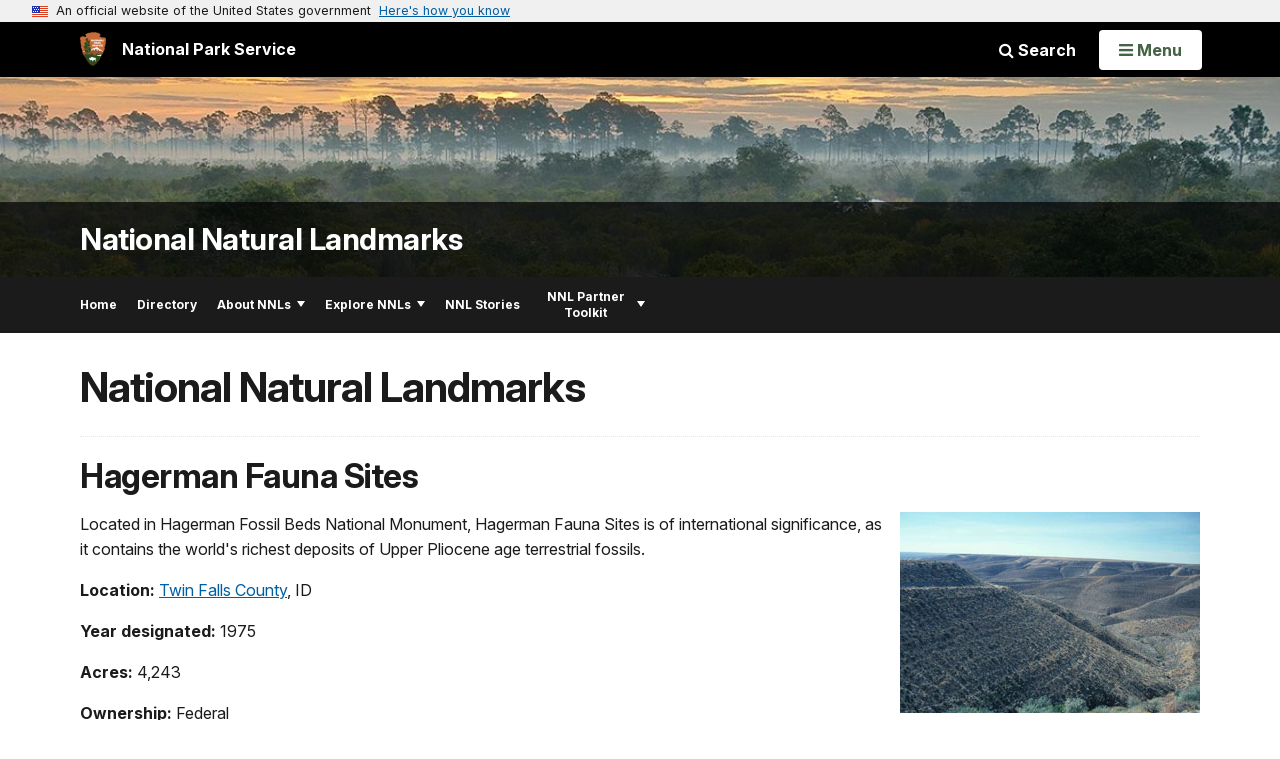

--- FILE ---
content_type: text/html;charset=UTF-8
request_url: https://www.nps.gov/subjects/nnlandmarks/site.htm?Site=HAFA-ID
body_size: 12353
content:
<!doctype html> <html lang="en" class="no-js"> <!-- Content Copyright National Park Service -->
<!-- JavaScript & DHTML Code Copyright &copy; 1998-2025, PaperThin, Inc. All Rights Reserved. --> <head> <meta content="IE=edge" http-equiv="X-UA-Compatible"> <title>National Natural Landmarks - National Natural Landmarks (U.S. National Park Service)</title> <script>
var jsDlgLoader = '/subjects/nnlandmarks/loader.cfm';
var jsSiteResourceLoader = '/cs-resources.cfm?r=';
var jsSiteResourceSettings = {canCombine: false, canMinify: false};
</script>
<!-- beg (1) PrimaryResources -->
<script src="/ADF/thirdParty/jquery/jquery-3.6.js"></script><script src="/ADF/thirdParty/jquery/migrate/jquery-migrate-3.4.js"></script><script src="/commonspot/javascript/browser-all.js"></script>
<!-- end (1) PrimaryResources -->
<!-- beg (2) SecondaryResources -->
<!-- end (2) SecondaryResources -->
<!-- beg (3) StyleTags -->
<link rel="stylesheet" href="/common/commonspot/templates/assets/css/commonspotRTE.css" type="text/css" />
<!-- end (3) StyleTags -->
<!-- beg (4) JavaScript -->
<script>
<!--
var gMenuControlID = 0;
var menus_included = 0;
var jsSiteID = 1;
var jsSubSiteID = 30497;
var js_gvPageID = 5274828;
var jsPageID = 5274828;
var jsPageSetID = 0;
var jsPageType = 0;
var jsSiteSecurityCreateControls = 0;
var jsShowRejectForApprover = 1;
// -->
</script><script>
var jsDlgLoader = '/subjects/nnlandmarks/loader.cfm';
var jsSiteResourceLoader = '/cs-resources.cfm?r=';
var jsSiteResourceSettings = {canCombine: false, canMinify: false};
</script>
<!-- end (4) JavaScript -->
<!-- beg (5) CustomHead -->
<!-- override SubjectSite from Subject Generic Page-->
<meta charset="utf-8">
<link href="/common/commonspot/templates/images/icons/favicon.ico" rel="shortcut icon">
<meta http-equiv="Pragma" content="no-cache" />
<meta http-equiv="Expires" content="0" />
<meta name="viewport" content="width=device-width, initial-scale=1.0">
<!--[if gt IE 8]>
<script src="/common/commonspot/templates/assets/js/app.early.min.js?v=20230112"></script>
<link href="/common/commonspot/templates/assets/css/split-css/main.min.css?v=2rpz-n03cpj" media="screen, print" rel="stylesheet">
<link href="/common/commonspot/templates/assets/css/split-css/main-min-blessed1.css" media="screen, print" rel="stylesheet">
<![endif]-->
<!--[if lt IE 9]>
<script src="https://oss.maxcdn.com/libs/html5shiv/3.7.0/html5shiv.js"></script>
<script src="https://oss.maxcdn.com/libs/respond.js/1.4.2/respond.min.js"></script>
<script src="/common/commonspot/templates/assets/js/app.early.min.js?v=20230112"></script>
<link href="/common/commonspot/templates/assets/css/split-css/main.min.css?v=2rpz-n03cpj" media="screen, print" rel="stylesheet">
<link href="/common/commonspot/templates/assets/css/split-css/main-min-blessed1.css" media="screen, print" rel="stylesheet">
<![endif]-->
<!--[if !IE]> -->
<script src="/common/commonspot/templates/assets/js/app.early.min.js?v=20230112"></script>
<script src="/common/commonspot/templates/js/uswds/uswds-init.js"></script>
<link href="/common/commonspot/templates/assets/css/main.min.css?v=20230112" media="screen, print" rel="stylesheet">
<!-- <![endif]-->
<link href='//fonts.googleapis.com/css?family=Open+Sans:700,600,400|Open+Sans+Condensed:300,700' rel='stylesheet' type='text/css'>
<link rel="manifest" href="/manifest.json" crossorigin="use-credentials" />
<meta name="apple-itunes-app" content="app-id=1549226484, app-argument=https://apps.apple.com/us/app/national-park-service/id1549226484">
<style>
table#cs_idLayout2,
table#cs_idLayout2 > tbody,
table#cs_idLayout2 > tbody > tr,
table#cs_idLayout2 > tbody > tr >  td
{
display: block;
border-collapse:separate;
}
</style>
<script src='/common/commonspot/templates/js/federated-analytics-uav1.js?ver=true&agency=DOI&subagency=NPS&exts=rtf,odt,ods,odp,brf&dclink=true&enhlink=true' id='_fed_an_ua_tag'></script>
<meta property="og:type" content="website" />
<!-- not view page: /subjects/nnlandmarks/site.htm -->
<meta property="og:title" content="National Natural Landmarks - National Natural Landmarks (U.S. National Park Service)" />
<meta property="og:url" content="https://www.nps.gov/subjects/nnlandmarks/site.htm" />
<!-- end (5) CustomHead -->
<!-- beg (6) TertiaryResources -->
<!-- end (6) TertiaryResources -->
<!-- beg (7) authormode_inlinestyles -->
<link rel="stylesheet" type="text/css" href="/commonspot/commonspot.css" id="cs_maincss">
<!-- end (7) authormode_inlinestyles -->
</head><body class="SubjectSite"><span role="navigation" aria-label="Top of page" id="__topdoc__"></span>
<section
class="usa-banner"
aria-label="Official website of the United States government"
>
<div class="usa-accordion">
<header class="usa-banner__header">
<div class="usa-banner__inner">
<div class="grid-col-auto">
<img
aria-hidden="true"
class="usa-banner__header-flag"
src="/common/commonspot/templates/assets/icon/us_flag_small.png"
alt=""
/>
</div>
<div class="grid-col-fill tablet:grid-col-auto" aria-hidden="true">
<p class="usa-banner__header-text">
An official website of the United States government
</p>
<p class="usa-banner__header-action">Here's how you know</p>
</div>
<button
type="button"
class="usa-accordion__button usa-banner__button"
aria-expanded="false"
aria-controls="gov-banner-default"
>
<span class="usa-banner__button-text">Here's how you know</span>
</button>
</div>
</header>
<div
class="usa-banner__content usa-accordion__content"
id="gov-banner-default"
>
<div class="grid-row grid-gap-lg">
<div class="usa-banner__guidance tablet:grid-col-6">
<img
class="usa-banner__icon usa-media-block__img"
src="/common/commonspot/templates/assets/icon/icon-dot-gov.svg"
role="img"
alt=""
aria-hidden="true"
/>
<div class="usa-media-block__body">
<p>
<strong>Official websites use .gov</strong><br />A
<strong>.gov</strong> website belongs to an official government
organization in the United States.
</p>
</div>
</div>
<div class="usa-banner__guidance tablet:grid-col-6">
<img
class="usa-banner__icon usa-media-block__img"
src="/common/commonspot/templates/assets/icon/icon-https.svg"
role="img"
alt=""
aria-hidden="true"
/>
<div class="usa-media-block__body">
<p>
<strong>Secure .gov websites use HTTPS</strong><br />A
<strong>lock</strong> (
<span class="icon-lock"
><svg
xmlns="http://www.w3.org/2000/svg"
width="52"
height="64"
viewBox="0 0 52 64"
class="usa-banner__lock-image"
role="img"
aria-labelledby="banner-lock-description-default"
focusable="false"
>
<title id="banner-lock-title-default">Lock</title>
<desc id="banner-lock-description-default">Locked padlock icon</desc>
<path
fill="#000000"
fill-rule="evenodd"
d="M26 0c10.493 0 19 8.507 19 19v9h3a4 4 0 0 1 4 4v28a4 4 0 0 1-4 4H4a4 4 0 0 1-4-4V32a4 4 0 0 1 4-4h3v-9C7 8.507 15.507 0 26 0zm0 8c-5.979 0-10.843 4.77-10.996 10.712L15 19v9h22v-9c0-6.075-4.925-11-11-11z"
/>
</svg> </span
>) or <strong>https://</strong> means you've safely connected to
the .gov website. Share sensitive information only on official,
secure websites.
</p>
</div>
</div>
</div>
</div>
</div>
</section>
<!--googleoff: index-->
<div tabindex="-1" id="beforeSkipLinks" ></div>
<div class="skip-links" aria-label="short-cut links" role="navigation">
<ul>
<li><a href="#GlobalNav-toggle" aria-label="Skip to global NPS navigation">Skip to global NPS navigation</a></li>
<li><a href="#main" aria-label="Skip to the main content">Skip to the main content</a></li>
<li><a href="#GlobalFooter" aria-label="Skip to the footer section">Skip to the footer section</a></li>
</ul>
</div>
<!--googleon: index-->
<!--googleoff: index-->
<div class="AnniversaryBanner" id="anniversary_banner" data-sitecode="nnlandmarks" data-sitetype="subject"></div>
<div class="PromoBanner"></div>
<!--googleon: index-->
<!--googleoff: index-->
<div class="GlobalHeader usaGlobalHeader" role="banner">
<div class="GlobalHeader__Navbar container">
<a class="GlobalHeader__Branding me-auto link-white" href="/">
<img src="/theme/assets/dist/images/branding/logo.png"
alt=""
width="80"
height="106"
class="GlobalHeader__Branding__Arrowhead img-fluid">
<span class="GlobalHeader__Branding__Text">
National Park Service
</span>
</a>
<a href="#GlobalFooterSearchInput"
class="GlobalHeader__FooterSearchLink js-scrollTo link-white">
<i class="fa fa-search"></i>
<span class="visually-hidden">Search</span>
</a>
<form id="GlobalHeaderSearch"
class="GlobalHeader__Search"
action="/search/"
method="GET"
role="search">
<button type="button"
data-bs-toggle="collapse"
data-bs-target="#GlobalHeaderSearchCollapse"
aria-expanded="false"
aria-controls="GlobalHeaderSearchCollapse">
<i class="fa fa-search"></i>
Search
</button>
<div id="GlobalHeaderSearchCollapse"
class="collapse collapse-horizontal"
role="presentation">
<div>
<input class="form-control me-2"
type="text"
autocomplete="off"
name="query"
placeholder="Keyword Search"
required
aria-label="Search text">
<div class="GlobalSearch-suggestions"></div>
<button class="usa-button usa-button--outline usa-button--inverse me-2" data-scope="site" type="submit">
This Site
</button>
<button class="usa-button usa-button--outline usa-button--inverse" data-scope="all" type="submit">
All NPS
</button>
</div>
</div>
<input type="hidden"
name="sitelimit"
value="www.nps.gov/subjects/nnlandmarks">
<input type="hidden" name="affiliate" value="nps">
</form>
</div>
<nav id="GlobalNav" class="GlobalNav">
<h1 id="GlobalNavButtonContainer" class="usaGlobalNavButtonContainer">
<button type="button"
id="GlobalNav-toggle"
class="usa-button usa-button--inverse-fill"
data-bs-toggle="collapse"
data-bs-target="#GlobalNavCollapse"
aria-controls="GlobalNavCollapse"
aria-expanded="false"
aria-label="Open Menu">
<span class="GlobalNav__Toggle__Text GlobalNav__Toggle__Text--closed">
<i class="fa fa-bars"></i>
<span class="visually-hidden">Open</span>
Menu
</span>
<span class="GlobalNav__Toggle__Text GlobalNav__Toggle__Text--open">
<i class="fa fa-close"></i>
Close
<span class="visually-hidden">Menu</span>
</span>
</button>
</h1>
<div id="GlobalNavCollapse" class="collapse">
<div class="container">
<p class="GlobalNav__LanguageInfo">
</p>
<h2 class="GlobalNav__SectionHeading GlobalNav__SectionHeading--green" hidden>
Explore This Park
</h2>
<ul id="GlobalNavListLocal" class="GlobalNav__List" hidden></ul>
<h2 class="GlobalNav__SectionHeading GlobalNav__SectionHeading--blue">
Explore the National Park Service
</h2>
<ul id="GlobalNavList" class="GlobalNav__List"></ul>
</div>
</div>
</nav>
</div>
<!--googleon: index-->
<div id="myModal" class="modal refreshableModal" tabindex="-1" aria-labelledby="exitModalLabel" aria-hidden="true">
<div class="modal-dialog">
<div class="modal-content">
<div class="modal-header">
<h2 class="modal-title visually-hidden" id="exitModalLabel">Exiting nps.gov</h2>
<button type="button" class="btn-close" data-bs-dismiss="modal" aria-label="Close"></button>
</div>
<div class="modal-body"></div>
<div class="modal-footer">
<button type="button" class="btn btn-secondary" data-bs-dismiss="modal">Cancel</button>
</div>
</div>
</div>
</div>
<div id="cs_control_481716" class="cs_control CS_Element_Schedule"><div  title="" id="CS_Element_BannerContainer"><div id="gridRow_1_1_481716" class="cs_GridRow"><div id="gridCol_1_1_1_1_481716" class="cs_GridColumn"><div id="cs_control_828672" class="cs_control CS_Element_CustomCF"><div id="CS_CCF_5274828_828672">
<script>
window.addEventListener('load', (event) => {
NPS.utility.updateBannerImageFromJSON( "nnlandmarks" );
});
</script>
<header id="HERO" class="Hero Hero--Ribbon -secondary">
<div id="HeroBanner" class="HeroBanner HeroBanner--long">
<div class="HeroBanner__TitleContainer">
<div class="container">
<a href="&#x2f;subjects&#x2f;nnlandmarks&#x2f;"
class="HeroBanner__Title"
>National Natural Landmarks</a>
</div>
</div>
<div class="picturefill-background"
role="img"
style="background-image: url('/common/uploads/banner_image/nri/secondary/9D6AA6E1-1DD8-B71B-0B705DCCBE4FFDD2.jpg?mode=crop&quality=90&width=1024&height=200');background-position 50% 0%;" aria-label="Archbold Biological Station National Natural Landmark, Florida. ">
<span data-src="/common/uploads/banner_image/nri/secondary/9D6AA6E1-1DD8-B71B-0B705DCCBE4FFDD2.jpg?mode=crop&quality=90&width=1200&height=200"
data-media="(min-width: 1024px)"></span>
<span data-src="/common/uploads/banner_image/nri/secondary/9D6AA6E1-1DD8-B71B-0B705DCCBE4FFDD2.jpg?mode=crop&quality=90&width=2400&height=400"
data-media="(min-width: 1024px) and (min-resolution: 144dppx)"></span>
<span data-src="/common/uploads/banner_image/nri/secondary/9D6AA6E1-1DD8-B71B-0B705DCCBE4FFDD2.jpg?mode=crop&quality=90&width=2400&height=400"
data-media="(min-width: 1024px) and (-webkit-min-device-pixel-ratio: 1.5)"></span>
<span data-src="/common/uploads/banner_image/nri/secondary/9D6AA6E1-1DD8-B71B-0B705DCCBE4FFDD2.jpg?mode=crop&quality=90&width=2400&height=400"
data-media="(min-width: 1440px)"></span>
</div>
</div>
</header>
</div></div><div id="cs_control_481828" class="cs_control CS_Element_CustomCF"><div id="CS_CCF_5274828_481828"> </div></div></div></div></div></div>
<div id="Subject-header">
<div class="container">
<div class="pull-left">
<!--googleoff: index-->
<nav id="LocalNav-desktop-nav" role="navigation">
<div id="cs_control_699042" class="cs_control CS_Element_CustomCF"><div id="CS_CCF_5274828_699042"><div id="cs_control_481717" class="cs_control CS_Element_Custom"><!-- _CSDPFID=5274828|5274828=_CSDPFID -->
<style type="text/css">
div.ColumnMain #npsNav h2 { display:none }
</style>
<!-- nav -->
<!--googleoff: index-->
<div id="npsNav" class="98253077-BF28-A240-07A60887FCD73F85">
<ul id="LocalNav" class="sm sm-nps"></ul>
</div>
<!--googleon: index-->
<script>
jQuery(document).ready(function() {
NPS.display.outputNav('/subjects/nnlandmarks','/subjects/nnlandmarks/site.htm','read');
});
</script>
</div></div></div>
</nav>
<!--googleon: index-->
<script>
(function ($) {
// Hide park home
$("#LocalNav-desktop-nav ul li a:contains('Park Home')")
.parent()
.hide();
// Hide park home
$("li#LocalNav-mobile ul li a:contains('Park Home')")
.parent()
.hide();
$("ul#LocalNav > li > a")
.wrap("<div class='top-lvl-item-container'>")
.wrap("<div class='top-lvl-item'>");
})(jQuery);
</script>
</div>
</div>
</div>
<script type="text/javascript">
jQuery(document).ready(function() {
setTimeout( function() {
NPS.display.showAdminTools( 0 );
} ,10);
});
</script>
<div id="main" role="main" class="MainContent">
<style>
#modal-contact-us .modal-body { padding-top: 0px; }
.modal-header { border:none; }
</style>
<div class="modal fade" id="modal-contact-us" tabindex="-1" aria-labelledby="modal-contact-us-label">
<div class="modal-dialog">
<div class="modal-content">
<div class="modal-header">
<h4 class="modal-title visually-hidden" id="modal-contact-us-label">Contact Us</h4>
<button type="button" class="btn-close" data-bs-dismiss="modal" aria-label="Close"></button>
</div>
<div class="modal-body">
<iframe frameborder="0" id="modal-contact-us-iframe" width="100%" height="100%" title="Contact Us"></iframe>
</div>
</div>
</div>
</div>
<div id="adminTools"></div>
<div class="container">
<div class="ColumnGrid row">
<!--googleoff: index-->
<div class="container">
<nav class="usa-breadcrumb" aria-label="Breadcrumbs" style="display: none;">
<ol id="breadcrumbs" class="usa-breadcrumb__list"></ol>
</nav>
</div>
<!--googleon: index-->
<div class="ColumnMain col-sm-12">
<div class="ContentHeader text-content-size">
<h1 class="page-title">National Natural Landmarks</h1>
</div>
<div class="row">
<div class="col-sm-12">
<div id="cs_control_536382" class="cs_control CS_Element_Schedule"><div  title="" id="CS_Element_contentcontainer"><div id="gridRow_1_1_536382" class="cs_GridRow"><div id="gridCol_1_1_1_1_536382" class="cs_GridColumn"><div id="cs_control_5300014" class="cs_control CS_Element_CustomCF"><div id="CS_CCF_5274828_5300014">
<script type="text/javascript" src="/portals/nature/customcf/nnl/js/NNLutils.js"></script>
<script type="text/javascript" src="/portals/nature/customcf/nnl/js/NNL.js"></script>
<script type="text/javascript">
/********** BEGIN DOCUMENT **********/
showNNLLoadingScreen();
jQuery(document).ready(
function () {
setTimeout(
function () {
// DEV
// var defaultURL = "https://irmadevservices.nps.gov/NNLApi/api/";
// PROD
var defaultURL = "https://irmaservices.nps.gov/NNLApi/v1/api/";
if ( /^[A-Za-z]{4}-[A-Za-z]{2}$/.test( getURLParameters( "Site" ) ) ) {
/***** BEGIN DATA COLLECTION - PARK INFORMATION *****/
downloadJSON( { "url": defaultURL + "LandmarkInformation?Code=" + getURLParameters( "Site" ), "data": {}, "location": "landmarkInformation" } );
if ( !isDefined( global.data.landmarkInformation ) ) {
setTimeout(
function () {
downloadJSON( { "url": defaultURL + "LandmarkInformation?Code=" + getURLParameters( "Site" ), "data": {}, "location": "landmarkInformation" } );
},
200
);
}
if ( isDefined( global.data.landmarkInformation ) ) {
setTimeout(
function () {
downloadJSON( { "url": defaultURL + "LandmarkOwnerInformation?Code=" + getURLParameters( "Site" ), "data": {}, "location": "landmarkOwnerInformation" } );
downloadJSON( { "url": defaultURL + "SiteCounties?Code=" + getURLParameters( "Site" ), "data": {}, "location": "siteCounties" } );
downloadJSON( { "url": defaultURL + "LandmarkInformationPerStateCode?StateCode=" + global.data.landmarkInformation[ 0 ].PrimaryState, "data": {}, "location": "LandmarkInformationPerStateCode" } );
downloadJSON( { "url": defaultURL + "State?StateCode=" + global.data.landmarkInformation[ 0 ].PrimaryState, "data": {}, "location": "State" } );
},
200
);
}
/***** END DATA COLLECTION - PARK INFORMATION *****/
if ( /^1\d{3}$/.test( getLoggingStatusCode() ) ) {
setTimeout(
function () {
jQuery( "#NNLMainContainer" ).html(
buildSitePage( global.data.landmarkInformation )
);
setEventSelectLandMark();
// SET EVENT LISTENER FOR STATE NNL LIST
createNNLSelectEvent( {} );
},
500
);
}
else {
jQuery( "#NNLMainContainer" ).html(
'<p>We are sorry. But, there appears to be an error with the URL used to access this page. Please try finding information on the National Natural Landmark you are looking for from the <a href="nation.htm">NNL Directory homepage</a>.</p>'
);
}
}
else {
jQuery( "#NNLMainContainer" ).html( '<p>We are sorry but there appears to be an error with the URL used to access this page. Please try finding information on the National Natural Landmark you were looking for from the <a href="nation.htm">NNL Directory homepage</a>.</p>' );
}
},
500
);
// TURN OFF LOADING SCREEN
setTimeout( function () { hideNNLLoadingScreen() }, 1000 );
}
);
/********** END DOCUMENT **********/
/********** BEGIN EVENTS **********/
function createNNLSelectEvent( json ) {
/***** BEGIN DEFAULT VALUES *****/
var local = {
"thisFunctionName" : "createNNLSelectEvent()"
};
/***** END DEFAULT VALUES *****/
/***** BEGIN RECORD FUNCTION START *****/
setLoggingRecord( { "title" : "Started " + local.thisFunctionName } );
/***** END RECORD FUNCTION START *****/
/***** BEGIN EVENT LISTENER *****/
try {
if ( /^1\d{3}$/.test( getLoggingStatusCode() ) ) {
jQuery( "[name=NNLSelectGo]" ).off().on(
{
"click" : function () {
if ( jQuery( "[id=NNLSelect]" ).val() != "" &&  jQuery( "[id=NNLSelect]" ).val() != null ) {
location.href = jQuery( "[id=NNLSelect]" ).val();
}
}
}
);
}
}
catch ( e ) {
/***** START ERROR MESSAGE *****/
setLoggingError( { "message" : "Error Running " + local.thisFunctionName, "continue" : true, "trace" : e } );
/***** END ERROR MESSAGE *****/
}
/***** END EVENT LISTENER *****/
/***** BEGIN RECORD FUNCTION END *****/
setLoggingRecord( { "title" : "Ended " + local.thisFunctionName } );
/***** END RECORD FUNCTION END *****/
}
function setEventSelectLandMark( json ) {
/***** BEGIN DEFAULT VALUES *****/
var local = {
"thisFunctionName" : "setEventSelectLandMark()"
};
/***** END DEFAULT VALUES *****/
/***** BEGIN RECORD FUNCTION START *****/
setLoggingRecord( { "title" : "Started " + local.thisFunctionName } );
/***** END RECORD FUNCTION START *****/
/***** BEGIN EVENT LISTENER *****/
try {
if ( /^1\d{3}$/.test( getLoggingStatusCode() ) ) {
jQuery( "input[name=go]" ).off().on(
{
"click" : function () {
if ( jQuery( "select[name=nnls]" ).val() != "" && jQuery( "select[name=nnls]" ).val() != null ) {
window.location=jQuery( "select[name=nnls]" ).val();
}
}
}
);
}
}
catch ( e ) {
/***** START ERROR MESSAGE *****/
setLoggingError( { "message" : "Error Running " + local.thisFunctionName, "continue" : true, "trace" : e } );
/***** END ERROR MESSAGE *****/
}
/***** END EVENT LISTENER *****/
/***** BEGIN RECORD FUNCTION END *****/
setLoggingRecord( { "title" : "Ended " + local.thisFunctionName } );
/***** END RECORD FUNCTION END *****/
}
/********** END EVENTS **********/
/********** BEGIN FUNCTIONS **********/
function buildSitePage( json ) {
/***** BEGIN DEFAULT VALUES *****/
local = {
"thisFunctionName": "buildSitePage()",
"returnValue": ""
};
/***** END DEFAULT VALUES *****/
/***** BEGIN RECORD ERROR *****/
setLoggingRecord( { "title": "Started " + local.thisFunctionName } );
/***** END RECORD ERROR *****/
/***** BEGIN URL TO VARIABLE *****/
if ( /^1\d{3}$/.test( getLoggingStatusCode() ) ) {
try {
local.returnValue += '<h2>' + global.data.landmarkInformation[ 0 ].Title + '</h2>';
/***** BEGIN IMAGE AND IMAGE TEXT *****/
local.returnValue += '<img style="float:right; margin: 0px 0px 4px 16px;" src="/subjects/nnlandmarks/images/' + global.data.landmarkInformation[ 0 ].Code + '.jpg" alt="' + global.data.landmarkInformation[ 0 ].Title + '" title="' + global.data.landmarkInformation[ 0 ].Title + '"/>';
local.returnValue += '<div style="width:300px; float:right; margin: 0px 0px 4px 16px; clear:right; font-style:italic; font-size:.75rem;">';
local.returnValue += global.data.landmarkInformation[ 0 ].Title;
local.returnValue += ( isDefined( global.data.landmarkInformation[ 0 ].ImageCaption ) && global.data.landmarkInformation[ 0 ].ImageCaption != "" ) ? '. ' + global.data.landmarkInformation[ 0 ].ImageCaption : '';
local.returnValue += '</div>';
/***** END IMAGE AND IMAGE TEXT *****/
/***** BEGIN SIGNIFICANCE STATEMENT *****/
local.returnValue += '<p>' + global.data.landmarkInformation[ 0 ].SignificanceStatement + '</p>';
/***** END SIGNIFICANCE STATEMENT *****/
/***** BEGIN LOCATION *****/
local.returnValue += '<p><strong>Location:</strong> ';
if ( /(AS|GU|PR|VI)/.test( global.data.State.StateCode ) ) {
local.returnValue += global.data.State.Label;
}
else {
for ( local.A=0; global.data.siteCounties.length > local.A; local.A++ ) {
/***** BEGIN DELIMITERES *****/
if ( global.data.siteCounties.length == 1 ) {
local.returnValue += '';
}
else if ( ( local.A + 1 ) == global.data.siteCounties.length ) {
local.returnValue += '; and ';
}
else if ( ( local.A + 1 ) > 1 ) {
local.returnValue += '; ';
}
/***** BEGIN DELIMITERES *****/
if ( /(AK|AS|GU|PR)/.test( global.data.siteCounties[ local.A ].StateCode ) ) {
local.returnValue += '<a href="county.htm?CountyID=' + global.data.siteCounties[ local.A ].CountyID + '">' + global.data.siteCounties[ local.A ].Label + '</a>, ' + global.data.siteCounties[ local.A ].StateCode;
}
else {
local.returnValue += '<a href="county.htm?CountyID=' + global.data.siteCounties[ local.A ].CountyID + '">' + global.data.siteCounties[ local.A ].Label + '</a>, ' + global.data.siteCounties[ local.A ].StateCode;
}
}
}
local.returnValue += '</p>';
/***** END LOCATION *****/
/***** BEGIN ADDITIONAL INFORMATION *****/
local.returnValue += '<p><strong>Year designated:</strong> ' + global.data.landmarkInformation[ 0 ].DesignationYear + '</p>';
local.returnValue += '<p><strong>Acres:</strong> ' + numberFormat( { "number" : global.data.landmarkInformation[ 0 ].Area_Acres, "mask" : "___,___,___" } ) + '</p>';
/***** END ADDITIONAL INFORMATION *****/
/***** BEGIN OWNERSHIP *****/
local.returnValue += '<p><strong>Ownership:</strong> ';
if ( global.data.landmarkOwnerInformation.length > 0 ) {
for ( local.A=0; global.data.landmarkOwnerInformation.length > local.A; local.A++ ) {
if ( global.data.landmarkOwnerInformation.length == 1 ) {
local.returnValue += '';
}
else if ( ( local.A + 1 ) == global.data.landmarkOwnerInformation.length ) {
local.returnValue += ( ( global.data.landmarkOwnerInformation.length == 2 ) ? '' : ',' ) + ' and ';
}
else if ( ( local.A + 1 ) > 1 ) {
local.returnValue += ', ';
}
local.returnValue += global.data.landmarkOwnerInformation[ local.A ].OwnerTypeLabel
}
}
local.returnValue += '</p>';
/***** END OWNERSHIP *****/
/***** BEGIN CONTENT FOOTER *****/
local.returnValue += '<br style="clear:both;" /><hr /><br />';
local.returnValue += '<p><label for="nnls">Additional Landmarks in ' + global.data.State.Label + ' (' + global.data.State.StateCode + ')<br /></label><br />' + buildFormNNLList( global.data.LandmarkInformationPerStateCode ) + '</p>';
local.returnValue += '<p><a href="nation.htm">← Back to listing of all states and territories.</a></p>';
local.returnValue += '<p><em>Please remember, National Natural Landmarks (NNLs) are not national parks. NNLs are owned by a variety of public and private entities and allowing visitation is at their discretion. Many NNL sites maintain public websites where additional information may be found.</em></p>';
/***** END CONTENT FOOTER *****/
}
catch ( e ) {
/***** START ERROR MESSAGE *****/
setLoggingRecord( { "message": "Error Running " + local.thisFunctionName, "continue": false, "error": e } );
/***** END ERROR MESSAGE *****/
}
}
/***** END URL TO VARIABLE *****/
/***** BEGIN RECORD ERROR *****/
setLoggingRecord( { "title": "End " + local.thisFunctionName } );
/***** END RECORD ERROR *****/
return local.returnValue;
}
function getState( json ) {
/***** BEGIN DEFAULT VALUES *****/
var local = {
"thisFunctionName": "getState()",
"returnValue": "",
"states" : [ { "acronym" : "AK", "fullName" : "Alaska" }, { "acronym" : "AL", "fullName" : "Alabama" }, { "acronym" : "AP", "fullName" : "Armed Forces Pacific" }, { "acronym" : "AR", "fullName" : "Arkansas" }, { "acronym" : "AZ", "fullName" : "Arizona" }, { "acronym" : "CA", "fullName" : "California" }, { "acronym" : "CO", "fullName" : "Colorado" }, { "acronym" : "CT", "fullName" : "Connecticut" }, { "acronym" : "DC", "fullName" : "Washington DC" }, { "acronym" : "DE", "fullName" : "Delaware" }, { "acronym" : "FL", "fullName" : "Florida" }, { "acronym" : "GA", "fullName" : "Georgia" }, { "acronym" : "GU", "fullName" : "Guam" }, { "acronym" : "HI", "fullName" : "Hawaii" }, { "acronym" : "IA", "fullName" : "Iowa" }, { "acronym" : "ID", "fullName" : "Idaho" }, { "acronym" : "IL", "fullName" : "Illinois" }, { "acronym" : "IN", "fullName" : "Indiana" }, { "acronym" : "KS", "fullName" : "Kansas" }, { "acronym" : "KY", "fullName" : "Kentucky" }, { "acronym" : "LA", "fullName" : "Louisiana" }, { "acronym" : "MA", "fullName" : "Massachusetts" }, { "acronym" : "MD", "fullName" : "Maryland" }, { "acronym" : "ME", "fullName" : "Maine" }, { "acronym" : "MI", "fullName" : "Michigan" }, { "acronym" : "MN", "fullName" : "Minnesota" }, { "acronym" : "MO", "fullName" : "Missouri" }, { "acronym" : "MS", "fullName" : "Mississippi" }, { "acronym" : "MT", "fullName" : "Montana" }, { "acronym" : "NC", "fullName" : "North Carolina" }, { "acronym" : "ND", "fullName" : "North Dakota" }, { "acronym" : "NE", "fullName" : "Nebraska" }, { "acronym" : "NH", "fullName" : "New Hampshire" }, { "acronym" : "NJ", "fullName" : "New Jersey" }, { "acronym" : "NM", "fullName" : "New Mexico" }, { "acronym" : "NV", "fullName" : "Nevada" }, { "acronym" : "NY", "fullName" : "New York" }, { "acronym" : "OH", "fullName" : "Ohio" }, { "acronym" : "OK", "fullName" : "Oklahoma" }, { "acronym" : "OR", "fullName" : "Oregon" }, { "acronym" : "PA", "fullName" : "Pennsylvania" }, { "acronym" : "PR", "fullName" : "Puerto Rico" }, { "acronym" : "RI", "fullName" : "Rhode Island" }, { "acronym" : "SC", "fullName" : "South Carolina" }, { "acronym" : "SD", "fullName" : "South Dakota" }, { "acronym" : "TN", "fullName" : "Tennessee" }, { "acronym" : "TX", "fullName" : "Texas" }, { "acronym" : "UT", "fullName" : "Utah" }, { "acronym" : "VA", "fullName" : "Virginia" }, { "acronym" : "VI", "fullName" : "Virgin Islands" }, { "acronym" : "VT", "fullName" : "Vermont" }, { "acronym" : "WA", "fullName" : "Washington" }, { "acronym" : "WI", "fullName" : "Wisconsin" }, { "acronym" : "WV", "fullName" : "West Virginia" }, { "acronym" : "WY", "fullName" : "Wyoming" } ]
};
/***** END DEFAULT VALUES *****/
/***** BEGIN RECORD ERROR *****/
setLoggingRecord( { "title": "Started " + local.thisFunctionName } );
/***** END RECORD ERROR *****/
/***** BEGIN URL TO VARIABLE *****/
if ( /^1\d{3}$/.test( getLoggingStatusCode() ) ) {
try {
for ( local.A=0; local.states.length > local.A; local.A++ ) {
if ( /^[A-Z]{2}$/.test( json.acronym ) && json.acronym == local.states[ local.A ].acronym ) {
local.returnValue = local.states[ local.A ].fullName;
break;
}
}
}
catch ( e ) {
/***** START ERROR MESSAGE *****/
setLoggingRecord( { "message": "Error Running " + local.thisFunctionName, "continue": false, "error": e } );
/***** END ERROR MESSAGE *****/
}
}
/***** END URL TO VARIABLE *****/
/***** BEGIN RECORD ERROR *****/
setLoggingRecord( { "title": "End " + local.thisFunctionName } );
/***** END RECORD ERROR *****/
return local.returnValue;
}
function buildFormNNLList( json ) {
/***** BEGIN DEFAULT VALUES *****/
var local = {
"thisFunctionName": "buildFormNNLList()",
"returnValue": ""
};
/***** END DEFAULT VALUES *****/
/***** BEGIN RECORD ERROR *****/
setLoggingRecord( { "title": "Started " + local.thisFunctionName } );
/***** END RECORD ERROR *****/
/***** BEGIN URL TO VARIABLE *****/
if ( /^1\d{3}$/.test( getLoggingStatusCode() ) ) {
try {
/***** BEGIN LOCATIONS *****/
if ( json.length > 0 ) {
local.returnValue += '<select name="nnls" id="nnls">';
local.returnValue += '<option value="" disabled selected hidden>Select a Landmark</option>';
for ( local.A=0; json.length > local.A; local.A++ ) {
local.returnValue += '<option value="site.htm?Site=' + json[ local.A ].Code + '">' + json[ local.A ].Title + '</option>';
}
local.returnValue += '</select>';
local.returnValue += '<input type="button" name="go" value="Go!">';
}
/***** END LOCATIONS *****/
}
catch ( e ) {
/***** START ERROR MESSAGE *****/
setLoggingRecord( { "message": "Error Running " + local.thisFunctionName, "continue": false, "error": e } );
/***** END ERROR MESSAGE *****/
}
}
/***** END URL TO VARIABLE *****/
/***** BEGIN RECORD ERROR *****/
setLoggingRecord( { "title": "End " + local.thisFunctionName } );
/***** END RECORD ERROR *****/
return local.returnValue;
}
/********** END FUNCTIONS **********/
</script>
<div id="NNLMainContainer"></div>
</div></div></div></div></div></div>
</div><!-- col-sm-12 -->
</div><!-- row -->
</div><!-- ColumnMain col-sm-9 -->
</div><!-- ColumnGrid row -->
</div><!-- end container -->
<div id="ParkFooter" class="ParkFooter">
<div class="container">
<!--googleoff: index-->
<script type="text/javascript">
jQuery(document).ready(function() {
var subsiteURL = "/subjects/nnlandmarks/";
var jsonSrc = "";
var related_orgs = [];
var max_display = 3;
jsonSrc = subsiteURL+"experience_more_nnlandmarks.json?v="+Date.now();
jQuery.getJSON( jsonSrc, function( data ) {
var has_related_content = 0;
var output_related_content = '<div class="ExperienceMoreFooter"><h2 class="ExperienceMoreTitle">Experience More</h2><div class="row">';
if ( data.RELATED_SUBS.length ) {
// Subjects
output_related_content += '<div class="col-sm-4 col-md-4"><div class="ExperienceMoreCategory"><h3>Subjects</h3><ul>';
var display_total = data.RELATED_SUBS.length;
if ( display_total > max_display ) {
display_total = max_display;
}
for ( var i = 0; i < display_total; i++ ) {
output_related_content += `<li class="ExperienceMore item"><a class="more" href="/subjects/${data.RELATED_SUBS[i].site_code}" onclick="gas('send', 'event', 'Experience More', '${document.location.href}', '/subjects/${data.RELATED_SUBS[i].site_code}', 1, true)">${data.RELATED_SUBS[i].name}</a></li>`;
has_related_content = 1;
}
if ( data.RELATED_SUBS.length > max_display ) {
output_related_content += '<div class="ExperienceMore item"><div>';
output_related_content += '<a class="all more" href="/experiencemore/related-content.htm?subjectID=98864AF9-6F7E-4BC0-AD63-15918B9A4EE3#subject" id="anch_21">';
output_related_content += '<svg class="icon" focusable="false" role="img"><use xlink:href="/common/commonspot/templates/assets/sprite.symbol.svg#plus-sign"></use></svg>';
output_related_content += 'View All Related Subjects</a></div></div>';
}
output_related_content += '</ul></div></div>';
}
if ( data.RELATED_PARKS.length ) {
// Parks
output_related_content += '<div class="col-sm-4 col-md-4"><div class="ExperienceMoreCategory"><h3>Parks</h3><ul>';
var display_total = data.RELATED_PARKS.length;
if ( display_total > max_display ) {
display_total = max_display;
}
for ( var i = 0; i < display_total; i++ ) {
output_related_content += `<li class="ExperienceMore item"><a class="more" href="/${data.RELATED_PARKS[i].site_code}" onclick="gas('send', 'event', 'Experience More', '${document.location.href}', '/${data.RELATED_PARKS[i].site_code}', 1, true)">${data.RELATED_PARKS[i].name}</a></li>`;
has_related_content = 1;
}
if ( data.RELATED_PARKS.length > max_display ) {
output_related_content += '<div class="ExperienceMore item"><div>';
output_related_content += '<a class="all more" href="/experiencemore/related-content.htm?subjectID=98864AF9-6F7E-4BC0-AD63-15918B9A4EE3#park" id="anch_21">';
output_related_content += '<svg class="icon" focusable="false" role="img"><use xlink:href="/common/commonspot/templates/assets/sprite.symbol.svg#plus-sign"></use></svg>';
output_related_content += 'View All Related Parks</a></div></div>';
}
output_related_content += '</ul></div></div>';
}
if ( data.RELATED_ORGS.length ) {
// Organizations
output_related_content += '<div class="col-sm-4 col-md-4"><div class="ExperienceMoreCategory"><h3>Organizations</h3><ul>';
var display_total = data.RELATED_ORGS.length;
if ( display_total > max_display ) {
display_total = max_display;
}
for (var i = 0; i < display_total; i++ ) {
if ( data.RELATED_ORGS[i].site_code.toString().length ) {
output_related_content += `<li class="ExperienceMore item"><a class="more" href="/orgs/${data.RELATED_ORGS[i].site_code}" onclick="gas('send', 'event', 'Experience More', '${document.location.href}', '/orgs/${data.RELATED_ORGS[i].site_code}', 1, true)">${data.RELATED_ORGS[i].name}</a></li>`;
}
else {
output_related_content += '<li class="item">'+data.RELATED_ORGS[i].name+'</li>';
}
has_related_content = 1;
}
if ( data.RELATED_ORGS.length > max_display ) {
output_related_content += '<div class="ExperienceMore item"><div>';
output_related_content += '<a class="all more" href="/experiencemore/related-content.htm?subjectID=98864AF9-6F7E-4BC0-AD63-15918B9A4EE3#org" id="anch_21">';
output_related_content += '<svg class="icon" focusable="false" role="img"><use xlink:href="/common/commonspot/templates/assets/sprite.symbol.svg#plus-sign"></use></svg>';
output_related_content += 'View All Related Organizations</a></div></div>';
}
output_related_content += '</ul></div></div>';
}
output_related_content += '</div></div>';
if(has_related_content == 1) {
jQuery("#related_content_position").replaceWith(output_related_content);
}
});
});
</script>
<div id="related_content_position"></div>
<!--googleon: index-->
<script type="text/javascript">
jQuery(document).ready(function() {
var subsiteURL  = "";
var jsonSrc     = "";
var siteCode    = "";
subsiteURL  = "/subjects/nnlandmarks/";
siteCode = subsiteURL.split("/");
siteCode = siteCode[2];
if ( subsiteURL.includes("orgs") | subsiteURL.includes("im") | subsiteURL.includes("rlc") ) {
jsonSrc = subsiteURL+"structured_data_orgs_"+siteCode+".json?v="+Date.now();
}
if ( subsiteURL.includes("locations") ) {
jsonSrc = subsiteURL+"structured_data_locations_"+siteCode+".json?v="+Date.now();
}
if ( subsiteURL.includes("subjects") ) {
jsonSrc = subsiteURL+"structured_data_subjects_"+siteCode+".json?v="+Date.now();
}
// Location Site Check //
urlCheck = window.location.href;
if (urlCheck.includes("locations")) {
fileURL = '/locations/nnlandmarks/structured_data_nnlandmarks.json';
}
jQuery.getJSON(jsonSrc, function( data ) {
var hasSocialMedia = 0;
var outputSocialMedia = '<div class="col-sm-6 col-md-4 "><div class="ParkFooter-socialLinks"><h3>Stay Connected</h3><ul class="ParkFooter-socialLinks row">';
if (data.facebookURL) {
outputSocialMedia += '<li class="col-2 col-sm-4 col-md-2"><a href="'+data.facebookURL+'"><svg class="icon" focusable="false" role="img" aria-label="Facebook for this org or subject"><use xlink:href="/common/commonspot/templates/assets/sprite.symbol.svg#facebook"></use></svg></a></li>';
hasSocialMedia = 1;
}
if (data.twitterURL) {
data.twitterURL = data.twitterURL.replace('twitter.com', 'x.com')	// convert old Twitter links into equivalent X links
outputSocialMedia += '<li class="col-2 col-sm-4 col-md-2"><a href="'+data.twitterURL+'"><svg class="icon" focusable="false" role="img" aria-label="X for this org or subject"><use xlink:href="/common/commonspot/templates/assets/sprite.symbol.svg#x-black"></use></svg></a></li>';
hasSocialMedia = 1;
}
if (data.instagramURL) {
outputSocialMedia += '<li class="col-2 col-sm-4 col-md-2"><a href="'+data.instagramURL+'"><svg class="icon" focusable="false" role="img" aria-label="Instagram for this org or subject"><use xlink:href="/common/commonspot/templates/assets/sprite.symbol.svg#instagram-dark"></use></svg></a></li>';
hasSocialMedia = 1;
}
if (data.youtubeURL) {
outputSocialMedia += '<li class="col-2 col-sm-4 col-md-2"><a href="'+data.youtubeURL+'"><svg class="icon" focusable="false" role="img" aria-label="YouTube for this org or subject"><use xlink:href="/common/commonspot/templates/assets/sprite.symbol.svg#youtube"></use></svg></a></li>';
hasSocialMedia = 1;
}
if (data.flickrURL) {
outputSocialMedia += '<li class="col-2 col-sm-4 col-md-4"><a href="'+data.flickrURL+'"><svg class="icon" focusable="false" role="img" aria-label="Flickr for this org or subject"><use xlink:href="/common/commonspot/templates/assets/sprite.symbol.svg#flickr"></use></svg></a></li>';
hasSocialMedia = 1;
}
if (data.tumblrURL) {
outputSocialMedia += '<li class="col-2 col-sm-4 col-md-2"><a href="'+data.tumblrURL+'"><svg class="icon" focusable="false" role="img" aria-label="Tumblr for this org or subject"><use xlink:href="/common/commonspot/templates/assets/sprite.symbol.svg#tumblr"></use></svg></a></li>';
hasSocialMedia = 1;
}
if (data.foursquareURL) {
outputSocialMedia += '<li class="col-2 col-sm-12 col-md-6"><a href="'+data.foursquareURL+'"><svg class="icon" focusable="false" role="img" aria-label="FourSquare for this org or subject"><use xlink:href="/common/commonspot/templates/assets/sprite.symbol.svg#foursquare"></use></svg></a></li>';
hasSocialMedia = 1;
}
if (data.pinterestURL) {
outputSocialMedia += '<li class="col-2 col-sm-4 col-md-2"><a href="'+data.pinterestURL+'"><svg class="icon" focusable="false" role="img" aria-label="Pinterest for this org or subject"><use xlink:href="/common/commonspot/templates/assets/sprite.symbol.svg#pinterest"></use></svg></a></li>';
hasSocialMedia = 1;
}
outputSocialMedia += '</ul></div></div>';
if(hasSocialMedia == 1) {
jQuery("#sml_position").replaceWith(outputSocialMedia);
}
});
});
</script>
<!--googleoff: index-->
<div class="row">
<div class="col-sm-6 col-md-4">
<div class="ParkFooter-tools">
<h3>Tools</h3>
<ul class="row">
<li class=" col-6  "><a href="/subjects/nnlandmarks/siteindex.htm"> Site Index</a></li>
<style>
#sub-nav .subject-tools-2 li.timeline {
border-bottom: none;
margin-bottom: 0;
padding-bottom: 8px;
}
</style>
</ul>
</div>
</div>
<div id="sml_position"></div>
</div>
<!--googleon: index-->
</div> <!-- container -->
</div> <!-- ParkFooter -->
</div><!-- end of <div main> -->
<!--googleoff: index-->
<footer id="GlobalFooter" class="usa-footer">
<div class="usa-footer__primary-section">
<div class="container">
<form id="GlobalFooterSearch"
class="GlobalFooter__Search usa-form usa-form--large"
action="/search/"
method="GET"
role="search">
<div class="position-relative">
<input class="usa-input"
id="GlobalFooterSearchInput"
type="text"
autocomplete="off"
name="query"
placeholder="Keyword Search"
required
aria-label="Search">
<div class="GlobalSearch-suggestions"></div>
</div>
<ul class="usa-button-group">
<li class="usa-button-group__item">
<button class="usa-button usa-button--outline usa-button--inverse" data-scope="site" type="submit">
This Site
</button>
</li>
<li class="usa-button-group__item">
<button class="usa-button usa-button--outline usa-button--inverse" data-scope="all" type="submit">
All NPS
</button>
</li>
</ul>
<input type="hidden"
name="sitelimit"
value="www.nps.gov/subjects/nnlandmarks">
<input type="hidden" name="affiliate" value="nps">
</form>
<div class="GlobalFooter-AppPromo">
<div class="GlobalFooter-AppPromo__Text">
<div class="GlobalFooter-AppPromo__Heading">Experience Your America.</div>
<div class="GlobalFooter-AppPromo__Subheading GlobalFooter-AppPromo__BottomGroup">
<p>Download the NPS app to navigate the parks on the go.</p>
<p class="GlobalFooter-AppPromo__BadgeLinks">
<a href="https://apps.apple.com/us/app/national-park-service/id1549226484"
class="GlobalFooter-AppPromo__BadgeLink" onclick="gas('send', 'event', 'App Promo Footer', 'Apple', document.location.pathname, 1, true);">
<img alt="Download on the App Store"
src="/common/commonspot/templates/assets/images/app-promo/app-store-badge.svg"
width="132"
height="44">
</a>
<a href="https://play.google.com/store/apps/details?id=gov.nps.mobileapp"
class="GlobalFooter-AppPromo__BadgeLink" onclick="gas('send', 'event', 'App Promo Footer', 'Android', document.location.pathname, 1, true);">
<img alt="Get it on Google Play"
src="/common/commonspot/templates/assets/images/app-promo/google-play-badge.svg"
width="148.5"
height="44">
</a>
</p>
</div>
</div>
<div class="GlobalFooter-AppPromo__ImageContainer">
<img class="GlobalFooter-AppPromo__Image"
src="/common/commonspot/templates/assets/images/app-promo/app-promo-phones.png"
srcset="/common/commonspot/templates/assets/images/app-promo/app-promo-phones.png 1x, /common/commonspot/templates/assets/images/app-promo/app-promo-phones@2x.png 2x"
alt="Three smartphones showing different screens within the NPS app."
width="628"
height="463">
</div>
</div>
</div>
</div>
<div class="usa-footer__secondary-section">
<div class="container">
<div class="usa-footer__logo-container">
<a class="usa-footer__logo" href="https://www.nps.gov/">
<img class="usa-footer__logo-img print-only"
src="/common/commonspot/templates/assets/images/branding/lockup-horizontal.svg"
alt="">
<img alt="National Park Service U.S. Department of the Interior" width="193" height="124" class="usa-footer__logo-img" src="/common/commonspot/templates/assets/images/branding/lockup-reverse-vertical.svg">
<img alt="National Park Service U.S. Department of the Interior" width="268" height="80" class="usa-footer__logo-img usa-footer__logo-img--lg" src="/common/commonspot/templates/assets/images/branding/lockup-reverse-horizontal.svg">
</a>
</div>
<div class="usa-footer__contact-links">
<div class="usa-footer__social-links grid-row grid-gap-1">
<div class="grid-col-auto">
<a href="https://www.facebook.com/nationalparkservice" class="usa-social-link">
<svg xmlns="http://www.w3.org/2000/svg" width="1em" height="1em" viewBox="0 0 24 24" class="usa-icon usa-social-link__icon" aria-hidden="false" aria-label="Facebook" focusable="false" role="img">
<path fill="none" d="M0 0h24v24H0z"></path>
<path d="M22 12c0-5.52-4.48-10-10-10S2 6.48 2 12c0 4.84 3.44 8.87 8 9.8V15H8v-3h2V9.5C10 7.57 11.57 6 13.5 6H16v3h-2c-.55 0-1 .45-1 1v2h3v3h-3v6.95c5.05-.5 9-4.76 9-9.95"></path>
</svg>
</a>
</div>
<div class="grid-col-auto">
<a href="https://www.youtube.com/nationalparkservice" class="usa-social-link">
<svg xmlns="http://www.w3.org/2000/svg" width="1em" height="1em" viewBox="0 0 24 24" class="usa-icon usa-social-link__icon" aria-hidden="false" aria-label="Youtube" focusable="false" role="img">
<path d="M19.816 5.389a2.47 2.47 0 0 1 1.766 1.746c.291 1.598.43 3.22.417 4.843a26 26 0 0 1-.417 4.794 2.47 2.47 0 0 1-1.766 1.795c-2.593.318-5.204.46-7.816.429a58 58 0 0 1-7.816-.429 2.47 2.47 0 0 1-1.766-1.746 26 26 0 0 1-.417-4.843 26 26 0 0 1 .417-4.793 2.47 2.47 0 0 1 1.766-1.796c2.594-.3 5.205-.427 7.816-.379a58 58 0 0 1 7.816.379M9.95 9.046v5.864l5.233-2.932z"></path>
</svg>
</a>
</div>
<div class="grid-col-auto">
<a href="https://www.x.com/natlparkservice" class="usa-social-link">
<svg xmlns="http://www.w3.org/2000/svg" width="1em" height="1em" viewBox="0 0 24 24" class="usa-icon usa-social-link__icon" aria-hidden="false" aria-label="X" focusable="false" role="img">
<path d="M13.522 10.775 19.48 4h-1.412l-5.172 5.883L8.765 4H4l6.247 8.895L4 20h1.412l5.461-6.212L15.236 20H20zm-1.933 2.199-.633-.886L5.92 5.04h2.168l4.064 5.688.633.886 5.283 7.394H15.9z"></path>
</svg>
</a>
</div>
<div class="grid-col-auto">
<a href="https://www.instagram.com/nationalparkservice" class="usa-social-link">
<svg xmlns="http://www.w3.org/2000/svg" width="1em" height="1em" viewBox="0 0 24 24" class="usa-icon usa-social-link__icon" aria-hidden="false" aria-label="Instagram" focusable="false" role="img">
<path d="M8.273 3.063c-.958.045-1.612.198-2.184.423a4.4 4.4 0 0 0-1.592 1.04 4.4 4.4 0 0 0-1.035 1.596c-.222.572-.372 1.227-.414 2.185s-.052 1.266-.047 3.71.016 2.75.062 3.71c.046.958.198 1.612.423 2.184a4.4 4.4 0 0 0 1.04 1.592 4.4 4.4 0 0 0 1.597 1.035c.572.221 1.227.372 2.185.414s1.266.052 3.71.047 2.75-.016 3.71-.061c.96-.046 1.611-.199 2.183-.423a4.4 4.4 0 0 0 1.592-1.04 4.4 4.4 0 0 0 1.035-1.597c.222-.572.372-1.227.414-2.184.042-.96.052-1.268.047-3.711-.005-2.444-.016-2.75-.061-3.71-.046-.96-.198-1.612-.423-2.184a4.4 4.4 0 0 0-1.04-1.592 4.4 4.4 0 0 0-1.597-1.035c-.572-.221-1.227-.372-2.185-.414s-1.266-.052-3.71-.047-2.75.015-3.71.062m.105 16.27c-.878-.038-1.354-.184-1.672-.306a2.8 2.8 0 0 1-1.036-.671 2.8 2.8 0 0 1-.675-1.034c-.124-.317-.272-.793-.313-1.67-.045-.95-.054-1.234-.06-3.637-.004-2.403.005-2.687.046-3.636.038-.877.184-1.354.306-1.671.162-.421.357-.72.672-1.036a2.8 2.8 0 0 1 1.033-.675c.317-.124.793-.272 1.67-.313.95-.045 1.234-.054 3.637-.06s2.687.004 3.637.046c.876.038 1.354.183 1.67.306.421.162.72.357 1.037.671s.511.613.675 1.034c.124.317.271.792.313 1.67.045.95.055 1.234.06 3.636s-.004 2.688-.046 3.636c-.038.878-.184 1.354-.306 1.672a2.8 2.8 0 0 1-.672 1.036 2.8 2.8 0 0 1-1.033.675c-.317.124-.794.271-1.67.313-.95.045-1.234.054-3.637.06s-2.687-.005-3.636-.046M15.715 7.19a1.08 1.08 0 1 0 2.16-.004 1.08 1.08 0 0 0-2.16.004m-8.336 4.819a4.62 4.62 0 1 0 9.242-.018 4.62 4.62 0 0 0-9.242.018M9 12.006a3 3 0 1 1 6-.012 3 3 0 0 1-6 .012"></path>
</svg>
</a>
</div>
<div class="grid-col-auto">
<a href="https://www.flickr.com/nationalparkservice" class="usa-social-link">
<svg xmlns="http://www.w3.org/2000/svg" width="1em" height="1em" viewBox="0 0 24 24" class="usa-icon usa-social-link__icon" aria-hidden="false" aria-label="Flickr" focusable="false" role="img">
<path d="M6.459 17a4.44 4.44 0 0 1-4.116-2.768 4.54 4.54 0 0 1 .954-4.909 4.405 4.405 0 0 1 4.845-.982 4.5 4.5 0 0 1 2.747 4.159 4.51 4.51 0 0 1-1.292 3.181A4.4 4.4 0 0 1 6.459 17m11.111 0a4.44 4.44 0 0 1-4.116-2.768 4.54 4.54 0 0 1 .954-4.909 4.405 4.405 0 0 1 4.845-.982A4.5 4.5 0 0 1 22 12.5a4.51 4.51 0 0 1-1.292 3.181A4.4 4.4 0 0 1 17.57 17"></path>
</svg>
</a>
</div>
</div>
</div>
</div>
</div>
<div class="usa-identifier">
<nav class="usa-identifier__section usa-identifier__section--required-links">
<div class="container">
<ul class="usa-identifier__required-links-list">
<li class="usa-identifier__required-links-item">
<a href="//www.nps.gov/aboutus/accessibility.htm"
class="usa-identifier__required-link usa-link"
>
Accessibility
</a>
</li>
<li class="usa-identifier__required-links-item">
<a href="//www.nps.gov/aboutus/privacy.htm"
class="usa-identifier__required-link usa-link"
>
Privacy Policy
</a>
</li>
<li class="usa-identifier__required-links-item">
<a href="//www.nps.gov/aboutus/foia/index.htm"
class="usa-identifier__required-link usa-link"
>
FOIA
</a>
</li>
<li class="usa-identifier__required-links-item">
<a href="//www.nps.gov/aboutus/notices.htm"
class="usa-identifier__required-link usa-link"
>
Notices
</a>
</li>
<li class="usa-identifier__required-links-item">
<a href="//www.nps.gov/aboutus/contactus.htm"
class="usa-identifier__required-link usa-link"
>
Contact The National Park Service
</a>
</li>
<li class="usa-identifier__required-links-item">
<a href="//www.nps.gov/aboutus/faqs.htm"
class="usa-identifier__required-link usa-link"
title="National Park Service frequently asked questions"
>
NPS FAQ
</a>
</li>
<li class="usa-identifier__required-links-item">
<a href="//www.doi.gov/pmb/eeo/no-fear-act"
class="usa-identifier__required-link usa-link"
>
No Fear Act
</a>
</li>
<li class="usa-identifier__required-links-item">
<a href="//www.nps.gov/aboutus/disclaimer.htm"
class="usa-identifier__required-link usa-link"
>
Disclaimer
</a>
</li>
<li class="usa-identifier__required-links-item">
<a href="//www.nps.gov/aboutus/vulnerability-disclosure-policy.htm"
class="usa-identifier__required-link usa-link"
>
Vulnerability Disclosure Policy
</a>
</li>
<li class="usa-identifier__required-links-item">
<a href="//www.usa.gov"
class="usa-identifier__required-link usa-link"
>
USA.gov
</a>
</li>
</ul>
</div>
</nav>
<section class="usa-identifier__section usa-identifier__section--usagov" aria-label="U.S. government information and services,">
<div class="container">
<div class="usa-identifier__usagov-description">
Looking for U.S. government information and services?
</div>
<a href="https://www.usa.gov/" class="usa-link">Visit USA.gov</a>
</div>
</section>
</div>
</footer>
<!--googleon: index-->
<!-- the rest of the scripts are leftovers from before the centennial down and should be pared down where possible -->
<script src="/common/commonspot/templates/js/global.js?v=20230112"></script>
<script src="/common/commonspot/templates/assets/libs/jquery.magnific-popup/jquery.magnific-popup.js"></script>
<script src="/common/commonspot/templates/assets/js/redesign.js?v=20230112"></script>
<link href="/common/commonspot/templates/assets/libs/colorbox/colorbox.css" rel="stylesheet">
<script type="text/javascript" src="/common/commonspot/templates/js/libs/jquery.colorbox-min.js"></script>
<script src="/common/commonspot/templates/js/intercept-include.js?v=20230112"></script>
<script src="/common/commonspot/templates/assets/libs/image-map-resizer/imageMapResizer.min.js"></script>
<script src="/common/commonspot/templates/assets/js/app.late.min.js?v=20230112"></script>
<script src="/common/commonspot/templates/js/uswds/uswds.js"></script>
<div class="modal fade" id="outdated-browser" tabindex="-1" role="dialog">
</div>
</body>
</html>
<!-- beg (1) PrimaryResources -->
<script src="/commonspot/javascript/lightbox/overrides.js"></script><script src="/commonspot/javascript/lightbox/window_ref.js"></script><script src="/commonspot/pagemode/always-include-common.js"></script>
<!-- end (1) PrimaryResources -->
<!-- beg (2) SecondaryResources -->
<script src="/ADF/thirdParty/jquery/cookie/jquery.cookie.js"></script>
<!-- end (2) SecondaryResources -->
<!-- beg (3) CustomFoot -->
<!-- end (3) CustomFoot -->
<!-- beg (4) TertiaryResources -->
<!-- end (4) TertiaryResources --><script>
<!--
var jsPageContributeMode = 'read';
var jsPageSessionContributeMode = 'read';

var jsPageAuthorMode = 0;
var jsPageEditMode = 0;


if(!commonspot)
var commonspot = {};
commonspot.csPage = {};


commonspot.csPage.url = '/subjects/nnlandmarks/site.htm';


commonspot.csPage.id = 5274828;

commonspot.csPage.siteRoot = '/';
commonspot.csPage.subsiteRoot = '/subjects/nnlandmarks/';


// -->
</script>

<script>
<!--
	if (typeof parent.commonspot == 'undefined' || typeof parent.commonspot.lview == 'undefined' || typeof parent.commonspot.lightbox == 'undefined')
		loadNonDashboardFiles();
	else if (parent.commonspot && typeof newWindow == 'undefined')
	{
		var arrFiles = [
					{fileName: '/commonspot/javascript/lightbox/overrides.js', fileType: 'script', fileID: 'cs_overrides'},
					{fileName: '/commonspot/javascript/lightbox/window_ref.js', fileType: 'script', fileID: 'cs_windowref'}
					];
		
		loadDashboardFiles(arrFiles);
	}
//-->
</script>
</body></html>

--- FILE ---
content_type: text/html;charset=UTF-8
request_url: https://www.nps.gov/customcf/nps_nav/site_json.cfm?rootsubsiteid=/subjects/nnlandmarks
body_size: 345
content:
{"p":[{"t":"Home","u":"/index.htm"},{"t":"Directory","u":"/nation.htm"},{"p":[{"t":"What are NNLs?","u":"/what-are-national-natural-landmarks.htm"},{"t":"How are NNLs Designated?","u":"/nnl-designation-process.htm"},{"p":[{"t":"The First NNLs","u":"/the-first-nnls.htm"}],"c":"has-sub","t":"Recent Designations & Timeline","u":"/nnl-site-designations.htm"},{"t":"Frequently Asked Questions","u":"/faq.htm"},{"t":"About the NNL Program","u":"/national-natural-landmarks-program.htm"}],"c":"has-sub","t":"About NNLs","u":"/about-nnls.htm"},{"p":[{"t":"Exploring America's Natural Heritage","u":"/explore-americas-natural-heritage.htm"},{"t":"Photos","u":"/nnlphotos.htm"},{"t":"Videos","u":"/nnlvideos.htm"},{"t":"NNL Art","u":"/nnl-art.htm"}],"c":"has-sub","t":"Explore NNLs","u":"/explore-nnls.htm"},{"t":"NNL Stories","u":"/nnlstories.htm"},{"p":[{"t":"General Information & Resources","u":"/general-information-and-resources.htm"},{"t":"Partner Communication Guidance","u":"/partner-communication-guidance.htm"},{"t":"Community Assistance & Partnerships","u":"/community-assistance-programs-partnerships.htm"}],"c":"has-sub","t":"NNL Partner Toolkit","u":"/nnl-partner-toolkit.htm"}],"r":"/subjects/nnlandmarks","nt":"Explore This Subject"}

--- FILE ---
content_type: text/html;charset=UTF-8
request_url: https://www.nps.gov/customcf/banner_image/get-banner-image-json.cfm?sitecode=nnlandmarks
body_size: 197
content:
{"DATA":{"description":"","src":"/common/uploads/banner_image/nri/9D6AA6E1-1DD8-B71B-0B705DCCBE4FFDD2.jpg","crops":[{"src":"/common/uploads/banner_image/nri/homepage/9D6AA6E1-1DD8-B71B-0B705DCCBE4FFDD2.jpg","link":"","id":17266,"aspect_ratio":3.00,"coordinates":"{\"ar\":3,\"x\":0,\"y\":208.6338483965014,\"s\":1,\"w\":1600,\"h\":466.472303206997}"},{"src":"/common/uploads/banner_image/nri/secondary/9D6AA6E1-1DD8-B71B-0B705DCCBE4FFDD2.jpg","link":"","id":17267,"aspect_ratio":6.00,"coordinates":"{\"ar\":6,\"x\":0,\"y\":251.6291666666666,\"s\":1,\"w\":1600,\"h\":266.6666666666667}"}],"title":"","id":"6166","kicker":"","alt_text":"Archbold Biological Station National Natural Landmark, Florida. "}} 

--- FILE ---
content_type: application/javascript
request_url: https://www.nps.gov/portals/nature/customcf/nnl/js/NNLutils.js
body_size: 7922
content:
/********** BEGIN LOGGING **********/
function setLoggingError( json ) {
	/***** BEGIN DEFAULT VALUES *****/
		var local = {
			"thisErrorMessage": ""
		}

		if ( !isDefined( json.type ) ) { json.type = "error"; }
		if ( !isDefined( json.statusCode ) ) { json.statusCode = 5000; }
		if ( !isDefined( json.title ) ) { json.title = "Error"; }
		if ( !isDefined( json.timestamp ) ) { json.timestamp = Date.now(); }
		if ( !isDefined( json.continue ) ) { json.continue = false; }
		if ( !isDefined( json.dialog ) ) { json.dialog = {}; }
		if ( !isDefined( json.dialog.align ) ) { json.dialog.align = "left"; }
		if ( !isDefined( json.dialog.valign ) ) { json.dialog.valign = "top"; }
		if ( !isDefined( json.dialog.height ) ) { json.dialog.height = ( /Firefox/.test( navigator.userAgent ) ) ? 600 : 480; }
		if ( !isDefined( json.dialog.width ) ) { json.dialog.width = 800; }
	/***** END DEFAULT VALUES *****/

	/***** BEGIN ERROR DIALOG *****/
		setLoggingRecord( json );
	/***** END ERROR DIALOG *****/
}
function setLoggingRecord( json ) {
	/***** BEGIN DEFAULT VALUES *****/
		var local = {
			"thisErrorMessage": ""
		}
		if ( !isDefined( json.title ) ) { json.title = "Error"; }
		if ( !isDefined( json.type ) ) { json.type = "information"; }
		if ( !isDefined( json.statusCode ) ) { json.statusCode = 1000; }
		if ( !isDefined( json.timestamp ) ) { json.timestamp = Date.now(); }
		if ( !isDefined( json.continue ) ) { json.continue = true; }
		if ( !isDefined( json.dialog ) ) { json.dialog = {}; }
		if ( !isDefined( json.dialog.align ) ) { json.dialog.align = "left"; }
		if ( !isDefined( json.dialog.valign ) ) { json.dialog.valign = "top"; }
		if ( !isDefined( json.dialog.height ) ) { json.dialog.height = ( /Firefox/.test( navigator.userAgent ) ) ? 600 : 480; }
		if ( !isDefined( json.dialog.width ) ) { json.dialog.width = 800; }
	/***** END DEFAULT VALUES *****/

	/***** BEGIN GLOBAL UPDATE *****/
	if ( /^1\d{3}$/.test( getLoggingStatusCode() ) ) {
		try {
			if ( !isDefined( global.settings.logging.recordCount ) ) { global.settings.logging.recordCount = 25; }

			/***** BEGIN LENGTH CLEAN UP *****/
				if ( global.logging.length >= global.settings.logging.recordCount ) { global.logging.shift(); }
			/***** END LENGTH CLEAN UP *****/

			/***** BEGIN CHECK TO REMOVE DIALOG NODE IF NOTE ERROR *****/
				if ( !/^1\d{3}$/i.test( json.statusCode ) ) {
					delete json[ "dialog" ];
				}
			/***** END CHECK TO REMOVE DIALOG NODE IF NOTE ERROR *****/

			// WRITE JSON TO GLOBAL
			global.logging[ global.logging.length ] = json;
		}
		catch ( e ) {
			console.log( e );
		}
	}
	/***** END GLOBAL UPDATE *****/

	/***** BEGIN ERROR DIALOG *****/
	if ( !/^1\d{3}$/.test( getLoggingStatusCode() ) ) {
		try {
			if ( json.type === "error" ) {
				/***** BEGIN LOADING SCREEN *****/
					hideNNLLoadingScreen();
				/***** END LOADING SCREEN *****/

				/***** BEGIN VERBOSE *****/
					if ( isDefined( json.dialog ) ) {
						local.thisErrorMessage = '<div style="margin-bottom: 20px;">' + ( ( isDefined( json.dialog.message ) ) ? json.dialog.message : '' ) + '</div>';
					}
					else if ( isDefined( json.message ) ) {
						if ( /Firefox/.test( navigator.userAgent ) ) {
							local.thisErrorMessage += '<div style="margin-bottom: 20px;">' + json.message + '</div>';

							/***** BEGIN LINE NUMBER *****/
								local.thisErrorMessage += ( isDefined( json.message.lineNumber ) ) ? '<tr><td>Line Number:</td><td>' + json.message.lineNumber + '</td></tr>' : '';
							/***** END LINE NUMBER *****/

							/***** BEGIN COLUMN NUMBER *****/
								local.thisErrorMessage += ( isDefined( json.message.columnNumber ) ) ? '<tr><td>Column Number:</td><td>' + json.message.columnNumber + '</td></tr>' : '';
							/***** END COLUMN NUMBER *****/

							/***** BEGIN TRACE MESSAGE *****/
								local.thisErrorMessage += ( isDefined( json.message.message ) ) ? '<tr><td>Message:</td><td>' + json.message.message + '</td></tr>' : '';
							/***** END TRACE MESSAGE *****/

							/***** BEGIN STACK *****/
								local.thisErrorMessage += '<tr><td>Stack:</td><td>';
								if ( isDefined( json.message.stack ) ) {
									local.thisErrorMessage += parseTraceStack( json.message.stack);
								}
								else if ( isDefined( json.message.stack ) ) {
									local.thisErrorMessage += json.message.stack;
								}
								else if ( isDefined( json.message.responseJSON ) ) {
									local.thisErrorMessage += json.message.responseJSON.Message;
								}
								else if ( isDefined( json.message.responseText ) ) {
									local.thisErrorMessage += json.message.responseText;
								}
								local.thisErrorMessage += '</td></tr>';
							/***** END STACK *****/

							local.thisErrorMessage = '<table class="traceLog"><thead><tr><th></th><th></th></tr></thead><tbody>' + local.thisErrorMessage + '</tbody></table>';
						}
						else if ( /Chrome/.test( navigator.userAgent ) ) {
							local.thisErrorMessage += '<div style="margin-bottom: 20px;">' + json.message + '</div>';
						}
						else if ( /(like Gecko|MSIE 10\.)/.test( navigator.userAgent ) ) {
							local.thisErrorMessage += '<div style="margin-bottom: 20px;">' + json.trace.responseJSON.Message + '</div>';
						}
						else if ( /MSIE [3-9]\./.test( navigator.userAgent ) ) {
							local.thisErrorMessage += '<div style="margin-bottom: 20px;">' + json.message + '</div>';
						}
					}
					else if ( isDefined( json.error ) ) {
						if ( /Firefox/.test( navigator.userAgent ) ) {
							local.thisErrorMessage += '<div style="margin-bottom: 20px;">' + json.error.message + '</div>';
						}
						else if ( /Chrome/.test( navigator.userAgent ) ) {
							local.thisErrorMessage += '<div style="margin-bottom: 20px;">' + json.error.message + '</div>';
							/***** BEGIN STACK *****/
								local.thisErrorMessage += '<tr><td>Stack:</td><td>';
								if ( isDefined( json.error.stack ) ) {
									local.thisErrorMessage += parseTraceStack( json.error.stack);
								}
								local.thisErrorMessage += '</td></tr>';
							/***** END STACK *****/
						}
						else if (/(like Gecko|MSIE 10\.)/.test( navigator.userAgent ) ) {
							local.thisErrorMessage += '<div style="margin-bottom: 20px;">' + json.error.Message + '</div>';
						}
						else if (/MSIE [3-9]\./.test( navigator.userAgent ) ) {
							local.thisErrorMessage += '<div style="margin-bottom: 20px;">' + json.error.message + '</div>';
						}
					}
				/***** END VERBOSE *****/

				/***** BEGIN ERROR MESSAGE *****/
					if ( !/^www\.nps\.gov$/.test( local.hostname ) ) {
						buildModal( { "id": "NNLModal", "showHide": "show", "title": "<strong>" + json.title + "</strong>", "body": local.thisErrorMessage, "footer": { "title": "", "buttons": [ { "type": "primary", "className": "closeModal", "text": "Close" } ] } } );
					}
				/***** END ERROR MESSAGE *****/
			}
		}
		catch ( e ) {
			console.log( e );
		}
	}
	/***** END ERROR DIALOG *****/
}
function getLoggingStatusCode() {
	try { return global.logging[ global.logging.length - 1 ].statusCode; }
	catch ( e ) { try { console.log( e ); } catch ( e ) { alert( e ); } }
}
function continueOn() {
	/***** BEGIN DEFAULT VALUES *****/
		var local = {
			"returnValue": ""
		};
	/***** END DEFAULT VALUES *****/

	/***** BEGIN LOGGING *****/
		try { return global.logging[ global.logging.length - 1 ].statusCode; }
		catch ( e ) { try { console.log( e ); } catch ( e ) { alert( e ); } }
	/***** END LOGGING *****/

	return local.returnValue;
}
function parseTraceStack( json ) {
	/***** BEGIN DEFAULT VALUES *****/
		var local = {
			"returnValue": ""
		};
	/***** END DEFAULT VALUES *****/

	/***** BEGIN LOGGING *****/
		try {
			if ( /Firefox/.test( navigator.userAgent ) ) {
				if ( /m\.parseJSON@/.test( json ) ) {
					local.returnValue = json.replace( /parseTraceStack/g, '<article><div><span>parseTraceStack</span><span>' );
				}
				else {
					local.returnValue = json.replace( /checkURLs\/<\@/g, '</span></div></article><article><div><span>checkURLs</span><span>' );
				}

				local.returnValue = local.returnValue.replace( /@/g, '</span><span>' );
				local.returnValue = local.returnValue.replace( /(:\d+:\d+)/g, '$1</span></div><div><span>' );
				local.returnValue = '<article><div><span>' + local.returnValue + '</span></div></article>';
			}
			else {
				if ( /SyntaxError:/.test( json ) ) {
					local.returnValue = json.replace( /\</g, '\&lt;' );
					local.returnValue = local.returnValue.replace( /\>/g, '\&gt;' );
					local.returnValue = local.returnValue.replace( /.*/, '<article>' );
					local.returnValue = local.returnValue.replace( /\s+at\s+/, '<div><span>' );
					local.returnValue = local.returnValue.replace( /eval at/g, 'eval @ ' );
					local.returnValue = local.returnValue.replace( /\s+at\s+/g, '</span></div><div><span>' );
					local.returnValue = local.returnValue.replace( /\(/g, '</span><span>(' );
				}
				else {
					local.returnValue = json;
				}
			}
		}
		catch ( e ) {
			console.log( e );
		}
	/***** END LOGGING *****/

	return local.returnValue;
}
/********** END LOGGING **********/

/********** BEGIN IS DEFINED **********/
	function isDefined(x) { return ( typeof x !== "undefined" ) ? true : false; }
/********** END IS DEFINED **********/

/********** BEGIN IS FUNCTION **********/
	function isFunction(x) { return ( typeof x === "function" ) ? true : false; }
/********** END IS FUCNTION **********/

/********** BEGIN IS OBJECT **********/
	function isObject(x) { return ( typeof x === "object" ) ? true : false; }
/********** END IS OBJECT **********/

/********** BEGIN IS FUNCTION **********/
	function isString(x) { return ( typeof x === "string" ) ? true : false; }
/********** END IS FUCNTION **********/

/********** BEGIN IS FUNCTION **********/
	function isJSON( x ) { try { JSON.parse(x); } catch ( e ) { return false; } return true; }
/********** END IS FUCNTION **********/

/********** BEGIN ELEMENT EXISTS **********/
	function elementExists( json ) { return ( jQuery("#" + json.replace( /#/g, "" ) ).length !== 0 ) ? true : false; }
/********** END ELEMENT EXISTS **********/

/********** BEGIN STRIPT HTML **********/
	function stripHTML( x ) { return x.replace( /<(br(\s*\/)?|\/p)>/gm, '\n' ).replace( /<(?:.|\n)*?>/gm, '' ); }
/********** END STRIPT HTML **********/

/********** BEGIN NAME VALUE PAIR JSON DUMP **********/
	function jsonDump( json ) {
		/***** BEGIN DEFAULT VALUES *****/
			var local = {
				"thisFunctionName": "jsonDump",
				"t": ""
			};
		/***** END DEFAULT VALUES *****/

		/***** BEGIN LOG *****/
			setLoggingRecord( { "title": local.thisFunctionName + "() started" } );
		/***** END LOG *****/

		/***** BEGIN HTML *****/
			try {
				local.t = '<ul>';
				jQuery.each(
					json,
					function ( key, val ) {
						local.t += "<li> " + key + " : ";
						local.t += ( typeof ( val ) == "object" ) ? "<ul>" + jsonDump( val ) + "</ul>" : val;
						local.t += "</li>";
					}
				);
				local.t += '</ul>';
			}
			catch ( e ) {
				/***** BEGIN ERROR MESSAGE *****/
					console.log( e );
				/***** END ERROR MESSAGE *****/
			}
		/***** END HTML *****/

		/***** BEGIN LOG *****/
			setLoggingRecord( { "title": local.thisFunctionName + "() ended" } );
		/***** END LOG *****/

		return local.t;
	}
/********** END NAME VALUE PAIR JSON DUMP **********/

/********** BEGIN URL PARAMETERS **********/
	function getURLParameters( paramName ) {
		/***** BEGIN DEFAULT VALUES *****/
			local = {
				"thisFunctionName": "getURLParameters()",
				"sURL": window.document.URL.toString(),
				"returnValue": ""
			};
		/***** END DEFAULT VALUES *****/

		/***** BEGIN RECORD ERROR *****/
			setLoggingRecord( { "title": "Started " + local.thisFunctionName } );
		/***** END RECORD ERROR *****/

		/***** BEGIN URL TO VARIABLE *****/
			if ( /^1\d{3}$/.test( getLoggingStatusCode() ) ) {
				try {
					paramName = paramName.replace( /[\[]/, '\\[' ).replace( /[\]]/, '\\]' );
					local.regex = new RegExp( '[\\?|&]' + paramName + '=([^&#]*)' );
					local.returnValue = local.regex.exec( window.document.URL.toString() );
					local.returnValue = ( local.returnValue === null || local.returnValue.length <= 1 ) ? '' : local.returnValue[ 1 ].replace( /\+/g, ' ' );
				}
				catch ( e ) {
					/***** START ERROR MESSAGE *****/
						setLoggingRecord( { "message": "Error Running " + local.thisFunctionName, "continue": false, "error": e } );
					/***** END ERROR MESSAGE *****/
				}
			}
		/***** END URL TO VARIABLE *****/

		/***** BEGIN RECORD ERROR *****/
			setLoggingRecord( { "title": "End " + local.thisFunctionName } );
		/***** END RECORD ERROR *****/

		return decodeURI(local.returnValue);
	}
/********** END URL PARAMETERS **********/

/********** BEGIN NUMBER FORMAT **********/
	function numberFormat( json ) {
		/***** BEGIN DEFAULT VALUES *****/
			var local = {
				"thisFunctionName": "numberFormat()",
				"returnValue": "",
				"wholeNumber": 0,
				"decimalNumber": 0,
				"A": 0,
				"thisCountA": 0
			}

			if ( typeof json.mask === "undefined") { json.mask = "___,___,___.000" }
		/***** END DEFAULT VALUES *****/

		/***** BEGIN RECORD ERROR *****/
			setLoggingRecord( { "title": "Begin " + local.thisFunctionName } );
		/***** END RECORD ERROR *****/

		/***** BEGIN HTML *****/
			if ( /^1\d{3}$/.test( getLoggingStatusCode() ) ) {
				try {
					// CONVERT NUMBER TO A STRING TO VALIDATE
					json.number = json.number.toString();

					/***** BEGIN REMOVAL OF EXISTING COMMAS *****/
						json.number = "" + json.number.replace( /\,/g, '' );
						json.number = json.number.replace( /^\s*([0-9]*(\.[0-9]*)?)\s*$/, '$1' );
					/***** BEGIN REMOVAL OF EXISTING COMMAS *****/

					/***** BEGIN MASK FOR DECIMAL NUMBER ****/
						if (/\.\d+$/.test( json.mask ) ) {
							json.number = eval( json.number ).toFixed( json.mask.split( "." )[ 1 ].length );
						}
						else {
							json.number = Math.round( json.number );
						}
					/***** END MASK FOR DECIMAL NUMBER *****/

					/***** BEGIN WHOLE NUMBER AND DECIMAL NUMBER *****/
						if ( /\.[0-9]+$/.test( json.number ) ) {
							local.wholeNumber = json.number.split( "." )[ 0 ];
							local.decimalNumber = json.number.split( "." )[ 1 ];
						}
						else {
							local.wholeNumber = json.number.toString();
						}
					/***** END WHOLE NUMBER AND DECIMAL NUMBER *****/

					/***** BEGIN WHOLE NUMBER FORMAT *****/
						local.thisCountA = 0;

						for ( local.A = local.wholeNumber.length; local.A > 0; local.A-- ) {
							if (local.thisCountA >= 3 && local.wholeNumber.length) {
								local.returnValue = ',' + local.returnValue;
								local.thisCountA = 0;
							}
							local.returnValue = local.wholeNumber.charAt( local.A - 1 ) + local.returnValue;

							local.thisCountA++;
						}
					/***** END WHOLE NUMBER FORMAT *****/

					local.returnValue = (/\.\d+$/.test( json.mask ) ) ? local.returnValue + '.' + local.decimalNumber : local.returnValue;
				}
				catch ( e ) {
					/***** START ERROR MESSAGE *****/
						setLoggingRecord( { "message": "Error Running " + local.thisFunctionName, "continue": false, "error": e } );
					/***** END ERROR MESSAGE *****/
				}
			}
		/***** END HTML *****/

		/***** BEGIN RECORD ERROR *****/
			setLoggingRecord( { "title": "End " + local.thisFunctionName } );
		/***** END RECORD ERROR *****/

		return local.returnValue;
	}
/********** END NUMBER FORMAT **********/

/********** START DATE TIME **********/
function createDateTime( json ) {
	/***** BEGIN DEFAULT VALUES *****/
		var local = {
			"thisFunctionName": "createDateTime()",
			"thisDate": new Date(),
			"returnValue": ""
		};

		if ( typeof json === "undefined") { var json = {}; }

		json.format = ( typeof json.format !== "undefined" ) ? json.format : "javascript";
		json.year = ( typeof json.year != "undefined" ) ? json.year : local.thisDate.getFullYear();
		json.month = ( typeof json.month != "undefined" ) ? json.month : local.thisDate.getMonth() + 1;
		json.day = ( typeof json.day !== "undefined" ) ? json.day : local.thisDate.getDate();
		json.hours = ( typeof json.hours !== "undefined" ) ? json.hours : local.thisDate.getHours();
		json.minutes = ( typeof json.minutes !== "undefined" ) ? json.minutes : local.thisDate.getMinutes();
		json.seconds = ( typeof json.seconds !== "undefined" ) ? json.seconds : local.thisDate.getSeconds();
		json.milliseconds = ( typeof json.milliseconds !== "undefined" ) ? json.milliseconds : local.thisDate.getMilliseconds();
	/***** END DEFAULT VALUES *****/

	/***** BEGIN RECORD ERROR *****/
		setLoggingRecord( { "title": "Begin" + local.thisFunctionName } );
	/***** END RECORD ERROR *****/

	/***** BEGIN NUMBER FORMAT CHECK *****/
		if ( json.month >= 13) { json.month = 1; }
		if ( json.day >= 32) { json.day = 1; }
		if ( json.hours >= 24) { json.hours = 0; }
		if ( json.minutes >= 59) { json.minutes = 0; }
		if ( json.seconds >= 59) { json.seconds = 0; }
	/***** END NUMBER FORMAT CHECK *****/

	/***** BEGIN THIS DATE *****/
		if ( /^1\d{3}$/.test( getLoggingStatusCode() ) ) {
			try {
				local.returnValue = new Date( json.year, json.month, json.day, json.hours, json.minutes, json.seconds, json.milliseconds );

				if ( json.format.toLowerCase() === "odbc" || json.format.toLowerCase() === "cold fusion") {
					/***** BEGIN ZERO LEADERS *****/
					if ( !/^0\d{1}$/.test( json.month) && json.month < 10) { json.month = "0" + json.month; }
					if ( !/^0\d{1}$/.test( json.day) && json.day < 10) { json.day = "0" + json.day; }
					if ( !/^0\d{1}$/.test( json.hours) && json.hours < 10) { json.hours = "0" + json.hours; }
					if ( !/^0\d{1}$/.test( json.minutes) && json.minutes < 10) { json.minutes = "0" + json.minutes; }
					if ( !/^0\d{1}$/.test( json.seconds) && json.seconds < 10) { json.seconds = "0" + json.seconds; }
					/***** END ZERO LEADERS *****/

					local.returnValue = "{ts '" + json.year + "-" + json.month + "-" + json.day + " " + json.hours + ":" + json.minutes + ":" + json.seconds + "'}";
				}
			}
			catch ( e ) {
				/***** START ERROR MESSAGE *****/
				setLoggingRecord( { "message": "Error Running " + local.thisFunctionName, "continue": false, "error": e } );
				/***** END ERROR MESSAGE *****/
			}
		}
	/***** END THIS DATE *****/

	/***** BEGIN RECORD ERROR *****/
		setLoggingRecord( { "title": "End " + local.thisFunctionName } );
	/***** END RECORD ERROR *****/

	return local.returnValue;
}
function dateFormat( json ) {
	/***** BEGIN DEFAULT VALUES *****/
		var local = {
			"thisFunctionName": "dateFormat()",
			"returnValue": "",
			"lastCharacter": "",
			"thisYear": "",
			"thisMonth": "",
			"thisDay": ""
		};

		local.ODBCDateTime = /[{ts]+\s+[']+\d{4}(\-)+[0-1][0-9](\-)+[0-3][0-9]+\s+[0-2][0-9](\:)[0-5][0-9](\:)[0-5][0-9]['][}]/i;
		local.YMDDateTime = /(\d{4})\-+([0-1][0-9])\-+([0-3][0-9]+)(T)([0-2][0-9])\:([0-5][0-9])\:([0-5][0-9])/i;
		local.MMDDYYYYDateTime = /([0-1]?[0-9])\/([0-3]?[0-9])\/(\d{4})/i;

		json.date = ( typeof json.date === "undefined" ) ? "XX" : json.date;
		json.mask = ( typeof json.mask === "undefined" ) ? "MM/DD/YYYY" : json.mask;
	/***** END DEFAULT VALUES *****/

	/***** BEGIN RECORD ERROR *****/
		setLoggingRecord( { "title": "Begin " + local.thisFunctionName } );
	/***** END RECORD ERROR *****/

	/***** BEGIN FORMAT CONVERT *****/
		if ( /^1\d{3}$/.test( getLoggingStatusCode() ) ) {
			try {
				if ( eval( local.ODBCDateTime).test( json.date ) ) {
					json.date = json.date.split( "'" )[ 1 ];
					json.date = json.date.split( " " )[ 0 ];

					/***** BEGIN DATE *****/
						local.thisYear = json.date.split( "-" )[ 0 ];
						local.thisMonth = json.date.split( "-" )[ 1 ];
						local.thisDay = json.date.split( "-" )[ 2 ];
					/***** END DATE *****/
				}
				else if ( eval( local.YMDDateTime).test( json.date ) ) {
					/***** BEGIN DATE *****/
						local.thisYear = json.date.replace( eval( local.YMDDateTime ), '$1' );
						local.thisMonth = json.date.replace( eval( local.YMDDateTime ), '$2' );
						local.thisDay = json.date.replace( eval( local.YMDDateTime ), '$3' );
					/***** END DATE *****/
				}
				else if ( eval( local.MMDDYYYYDateTime).test( json.date ) ) {
					/***** BEGIN DATE *****/
						local.thisYear = json.date.replace( eval( local.MMDDYYYYDateTime ), '$3' );
						local.thisMonth = json.date.replace( eval( local.MMDDYYYYDateTime ), '$1' );
						local.thisDay = json.date.replace( eval( local.MMDDYYYYDateTime ), '$2' );
					/***** END DATE *****/
				}
				else {
					/***** BEGIN JAVSCRIPT DATE *****/
						if ( json.date instanceof Date ) {
							local.thisYear = json.date.getFullYear();
							local.thisMonth = json.date.getMonth() + 1;
							local.thisDay = json.date.getDate();
						}
					/***** END JAVSCRIPT DATE *****/
				}
			}
			catch ( e ) {
				/***** START ERROR MESSAGE *****/
					setLoggingRecord( { "message": "Error Running " + local.thisFunctionName, "continue": false, "error": e } );
				/***** END ERROR MESSAGE *****/
			}
		}
	/***** END FORMAT CONVERT *****/

	/***** BEGIN MASKING *****/
		if ( /^1\d{3}$/.test( getLoggingStatusCode() ) ) {
			try {
				local.thisRE = new RegExp(/(\-|\/|\,\s|\s)+/);
				for (var i = 0; i < json.mask.split( local.thisRE ).length; i++) {
					local.returnValue += dateMaskItemLookup( { "maskItem": json.mask.split( local.thisRE )[ i ].toLowerCase(), "thisYear": local.thisYear, "thisMonth": local.thisMonth, "thisDay": local.thisDay } );
				}
			}
			catch ( e ) {
				/***** START ERROR MESSAGE *****/
					setLoggingRecord( { "message": "Error Running " + local.thisFunctionName, "continue": false, "error": e } );
				/***** END ERROR MESSAGE *****/
			}
		}
	/***** END MASKING *****/

	/***** BEGIN RECORD ERROR *****/
		setLoggingRecord( { "title": "End " + local.thisFunctionName } );
	/***** END RECORD ERROR *****/

	return local.returnValue;
}
function dateMaskItemLookup( json ) {
	/***** BEGIN DEFAULT VALUES *****/
		var local = {
			"thisFunctionName": "dateMaskItemLookup()",
			"returnValue": "",
			"monthsFull": [ "January", "February", "March", "April", "May", "June", "July", "August", "September", "October", "November", "December" ],
			"monthsShort": [ "Jan", "Feb", "Mar", "Apr", "May", "Jun", "Jul", "Aug", "Sep", "Oct", "Nov", "Dec" ],
			"daysFull": [ "Sunday", "Monday", "Tuesday", "Wednesday", "Thursday", "Friday", "Saturday" ],
			"daysShort": [ "Sun", "Mon", "Tue", "Wed", "Thu", "Fri", "Sat" ],
			"date": new Date( json.thisYear, ( json.thisMonth - 1 ), json.thisDay, 0, 0, 0, 1 )
		};
	/***** END DEFAULT VALUES *****/

	/***** BEGIN RECORD ERROR *****/
		setLoggingRecord( { "title": "Begin " + local.thisFunctionName } );
	/***** END RECORD ERROR *****/

	/***** BEGIN MASK *****/
		if ( /^1\d{3}$/.test( getLoggingStatusCode() ) ) {
			try {
				switch ( json.maskItem ) {
					case 'dddd': { local.returnValue = daysFull[ date.getDay() ]; break; }
					case 'ddd': { local.returnValue = daysShort[ date.getDay() ]; break; }
					case 'dd': { local.returnValue = ( !/^0\d{1}$/.test( json.thisDay ) && json.thisDay < 10 ) ? "0" + json.thisDay : json.thisDay; break; }
					case 'd': { local.returnValue = json.thisDay.replace( /^[0]+/g, "" ); break; }
					case 'mmmm': { local.returnValue = local.monthsFull[ parseInt( json.thisMonth - 1 ) ]; break; }
					case 'mmm': { local.returnValue = local.monthsShort[ parseInt( json.thisMonth - 1 ) ]; break; }
					case 'mm': { local.returnValue = ( !/^0\d{1}$/.test( json.thisMonth ) && json.thisMonth < 10 ) ? "0" + json.thisMonth : json.thisMonth; break; }
					case 'm': { local.returnValue = json.thisMonth.replace( /^[0]+/g, "" ); break; }
					case 'yyyy': { local.returnValue = json.thisYear; break; }
					case 'yy': { local.returnValue = json.thisYear.toString().substring( 2, 4 ); break; }
					default: { local.returnValue = json.maskItem; }
				}
			}
			catch ( e ) {
				/***** START ERROR MESSAGE *****/
					setLoggingRecord( { "message": "Error Running " + local.thisFunctionName, "continue": false, "error": e } );
				/***** END ERROR MESSAGE *****/
			}
		}
	/***** END MASK *****/

	/***** BEGIN RECORD ERROR *****/
		setLoggingRecord( { "title": "End " + local.thisFunctionName } );
	/***** END RECORD ERROR *****/

	return local.returnValue;
}
function timeFormat( json ) {
	/***** BEGIN DEFAULT VALUES *****/
		var local = {
			"thisFunctionName": "timeFormat()",
			"returnValue": "",
			"isODBCDateTime": /^[{ts]+\s+[']+\d{4}(\-)+[0-1][0-9](\-)+[0-3][0-9]+\s+[0-2][0-9](\:)[0-5][0-9](\:)[0-5][0-9]['][}]/gi.test( json.date),
			"lastCharacter": "",
			"x": []
		};

		json.date = ( typeof json.date === "undefined" ) ? "XX" : json.date;
		json.mask = ( typeof json.mask === "undefined" ) ? "HH:MM:SS" : json.mask;
	/***** END DEFAULT VALUES *****/

	/***** BEGIN RECORD ERROR *****/
		setLoggingRecord( { "title": "Begin" + local.thisFunctionName } );
	/***** END RECORD ERROR *****/

	/***** BEGIN ODBC TIME FORMAT CONVERT *****/
		if ( /^1\d{3}$/.test( getLoggingStatusCode() ) ) {
			try {
				if (local.isODBCDateTime) {
					json.date = json.date.split( " " )[ 2 ];
					json.date = json.date.split( "'" )[ 0 ];

					/***** BEGIN TIME *****/
						local.thisHours = json.date.split( ":" )[ 0 ];
						local.thisMinutes = json.date.split( ":" )[ 1 ];
						local.thisSeconds = json.date.split( ":" )[ 2 ];
					/***** END TIME *****/
				}
				else {
					/***** BEGIN JAVSCRIPT DATE *****/
					if ( json.date instanceof Date) {
						local.thisHours = json.date.getHours();
						local.thisMinutes = json.date.getMinutes();
						local.thisSeconds = json.date.getSeconds();
					}
					/***** END JAVSCRIPT DATE *****/
				}
			}
			catch ( e ) {
				/***** START ERROR MESSAGE *****/
				setLoggingRecord( { "message": "Error Running " + local.thisFunctionName, "continue": false, "error": e } );
				/***** END ERROR MESSAGE *****/
			}
		}
	/***** END ODBC TIME FORMAT CONVERT *****/

	/***** BEGIN MASK *****/
		if ( /^1\d{3}$/.test( getLoggingStatusCode() ) ) {
			try {
				for (var i in json.mask) {
					local.x.push( json.mask[ i ]);

					if ( local.lastCharacter.indexOf( json.mask[ i ] ) !== -1 ) { local.lastCharacter += json.mask[ i ]; }
					else {
						if (local.lastCharacter !== "") { local.returnValue += timeMaskItemLookup( { "maskItem": local.lastCharacter, "hours": local.thisHours, "minutes": local.thisMinutes, "seconds": local.thisSeconds } ); }
						local.lastCharacter = json.mask[ i ];
					}
				}
			}
			catch ( e ) {
				/***** START ERROR MESSAGE *****/
					setLoggingRecord( { "message": "Error Running " + local.thisFunctionName, "continue": false, "error": e } );
				/***** END ERROR MESSAGE *****/
			}
		}
	/***** END MASK *****/

	/***** BEGIN RECORD ERROR *****/
		setLoggingRecord( { "title": "End " + local.thisFunctionName } );
	/***** END RECORD ERROR *****/

	return local.returnValue;
}
function timeMaskItemLookup( json ) {
	/***** BEGIN DEFAULT VALUES *****/
		var local = {
			"thisFunctionName": "timeMaskItemLookup()",
			"returnValue": ""
		};
	/***** END DEFAULT VALUES *****/

	/***** BEGIN RECORD ERROR *****/
		setLoggingRecord( { "title": "Begin" + local.thisFunctionName } );
	/***** END RECORD ERROR *****/

	/***** BEGIN MASK *****/
		if ( /^1\d{3}$/.test( getLoggingStatusCode() ) ) {
			try {
				switch ( json.maskItem) {
					case 'hh': { if ( json.hours <= 12) { local.returnValue = json.hours.replace(/^[0]+/g, ""); } else { t = ( json.hours - 12).replace(/^[0]+/g, ""); } break; }
					case 'h': { if ( json.hours === 0) { local.returnValue = 12; } else if ( json.hours <= 12) { t = json.hours } else { t = ( json.hours - 12); } break; }
					case 'HH': { local.returnValue = json.hours; break; }
					case 'H': { local.returnValue = json.hours.replace(/^[0]+/g, ""); break; }
					case 'mm': case 'MM': { local.returnValue = json.minutes; break; }
					case 'm': case 'M': { local.returnValue = json.minutes.replace(/^[0]+/g, ""); break; }
					case 'ss': case 'SS': { local.returnValue = json.seconds; break; }
					case 's': case 'S': { local.returnValue = json.seconds.replace(/^[0]+/g, ""); break; }
					case 'l': { local.returnValue = 0; break; }
					case 'tt': { local.returnValue = ( json.hours < 12) ? "AM" : "PM"; break; }
					case 't': { local.returnValue = ( json.hours < 12) ? "A" : "P"; break; }
					default: { local.returnValue = json.maskItem; }
				}
			}
			catch ( e ) {
				/***** START ERROR MESSAGE *****/
					setLoggingRecord( { "message": "Error Running " + local.thisFunctionName, "continue": false, "error": e } );
				/***** END ERROR MESSAGE *****/
			}
		}
	/***** END MASK *****/

	/***** BEGIN RECORD ERROR *****/
		setLoggingRecord( { "title": "End " + local.thisFunctionName } );
	/***** END RECORD ERROR *****/

	return local.returnValue
}
function dateCompare( json ) {
	/***** BEGIN DEFAULT VALUES *****/
		var local = {
			"thisFunctionName": "dateCompare()",
			"returnValue": 0,
			"isODBCDateTime1": /^[{ts]+\s+[']+\d{4}(\-)+[0-1][0-9](\-)+[0-3][0-9]+\s+[0-2][0-9](\:)[0-5][0-9](\:)[0-5][0-9]['][}]/gi.test( json.date1 ),
			"isODBCDateTime2": /^[{ts]+\s+[']+\d{4}(\-)+[0-1][0-9](\-)+[0-3][0-9]+\s+[0-2][0-9](\:)[0-5][0-9](\:)[0-5][0-9]['][}]/gi.test( json.date2 )
		};
	/***** END DEFAULT VALUES *****/

	/***** BEGIN RECORD ERROR *****/
		setLoggingRecord( { "title": "Begin" + local.thisFunctionName } );
	/***** END RECORD ERROR *****/

	/***** BEGIN ODBC DATE TIME COMPARE *****/
		if ( /^1\d{3}$/.test( getLoggingStatusCode() ) ) {
			try {
				if ( local.isODBCDateTime1 && local.isODBCDateTime2 ) {
					json.date1 = createDateTime( { "year": dateFormat( { "date": json.date1, "mask": "yyyy" } ), "month": dateFormat( { "date": json.date1, "mask": "m" } ), "day": dateFormat( { "date": json.date1, "mask": "d" } ), "hours": timeFormat({ "date": json.date1, "mask": "h" } ), "minutes": timeFormat({ "date": json.date1, "mask": "m" } ), "seconds": timeFormat({ "date": json.date1, "mask": "s" } ), "milliseconds": 0 } );
					json.date2 = createDateTime( { "year": dateFormat( { "date": json.date2, "mask": "yyyy" } ), "month": dateFormat( { "date": json.date2, "mask": "m" } ), "day": dateFormat( { "date": json.date2, "mask": "d" } ), "hours": timeFormat({ "date": json.date2, "mask": "h" } ), "minutes": timeFormat({ "date": json.date2, "mask": "m" } ), "seconds": timeFormat({ "date": json.date2, "mask": "s" } ), "milliseconds": 0 } );
					//local.returnValue = toJavascriptDate( { "date" : date1 } ) - toJavascriptDate( splitODBCDateTime( { "date" : json.date1 } ) );
				}

				local.returnValue = json.date2.getTime() - json.date1.getTime();
			}
			catch ( e ) {
				/***** START ERROR MESSAGE *****/
					setLoggingRecord( { "message": "Error Running " + local.thisFunctionName, "continue": false, "error": e } );
				/***** END ERROR MESSAGE *****/
			}
		}
	/***** END ODBC DATE TIME COMPARE *****/

	/***** BEGIN RECORD ERROR *****/
		setLoggingRecord( { "title": "End " + local.thisFunctionName } );
	/***** END RECORD ERROR *****/

	return local.returnValue;
}
function timeOffset( json ) {
	/***** BEGIN DEFAULT VALUES *****/
		var local = {
			"thisFunctionName": "timeOffset()",
			"returnValue": "",
			"fullOffset": ( json.days + json.hours + json.minutes + json.seconds + json.milliseconds ),
			"isODBCDateTime": /^[{ts]+\s+[']+\d{4}(\-)+[0-1][0-9](\-)+[0-3][0-9]+\s+[0-2][0-9](\:)[0-5][0-9](\:)[0-5][0-9]['][}]/gi.test( json.date )
		};

		json.format = ( typeof json.format !== "undefined" ) ? json.format.toLowerCase() : "javascript";
		json.days = ( typeof json.days === "undefined" ) ? 0 : json.days * 24 * 60 * 60 * 1000;
		json.hours = ( typeof json.hours === "undefined" ) ? 0 : json.hours * 60 * 60 * 1000;
		json.minutes = ( typeof json.minutes === "undefined" ) ? 0 : json.minutes * 60 * 1000;
		json.seconds = ( typeof json.seconds === "undefined" ) ? 0 : json.seconds * 1000;
		json.milliseconds = ( typeof json.milliseconds === "undefined" ) ? 0 : json.milliseconds * 1000;
	/***** END DEFAULT VALUES *****/

	/***** BEGIN RECORD ERROR *****/
		setLoggingRecord( { "title": "Begin" + local.thisFunctionName } );
	/***** END RECORD ERROR *****/

	/***** BEGIN ODBC TIME FORMAT CONVERT *****/
		if ( /^1\d{3}$/.test( getLoggingStatusCode() ) ) {
			try {
				local.thisJavascriptDate = ( local.isODBCDateTime ) ? createDateTime( { "year": dateFormat( { "date": json.date, "mask": "yyyy" } ), "month": dateFormat( { "date": json.date, "mask": "m" } ), "day": dateFormat( { "date": json.date, "mask": "d" } ), "hours": timeFormat( { "date": json.date, "mask": "HH" } ), "minutes": timeFormat( { "date": json.date, "mask": "m" } ), "seconds": timeFormat( { "date": json.date, "mask": "s" } ), "milliseconds": 0 } ) : json.date;
			}
			catch ( e ) {
				/***** START ERROR MESSAGE *****/
					setLoggingRecord( { "message": "Error Running " + local.thisFunctionName, "continue": false, "error": e } );
				/***** END ERROR MESSAGE *****/
			}
		}
	/***** END ODBC TIME FORMAT CONVERT *****/

	/***** BEGIN NEW DATE *****/
		if ( /^1\d{3}$/.test( getLoggingStatusCode() ) ) {
			try {
				local.thisNewDate = new Date( local.thisJavascriptDate.valueOf() + local.fullOffset );

				local.returnValue = ( json.format === "javascript" ) ? new Date( local.thisNewDate ) : createDateTime( { "format": "odbc", "year": dateFormat( { "date": local.thisNewDate, "mask": "yyyy" } ), "month": dateFormat( { "date": local.thisNewDate, "mask": "mm" } ), "day": dateFormat( { "date": local.thisNewDate, "mask": "dd" } ), "hours": timeFormat( { "date": local.thisNewDate, "mask": "HH" } ), "minutes": timeFormat( { "date": local.thisNewDate, "mask": "mm" } ), "seconds": timeFormat( { "date": local.thisNewDate, "mask": "ss" } ), "milliseconds": 0 } );
			}
			catch ( e ) {
				/***** START ERROR MESSAGE *****/
					setLoggingRecord( { "message": "Error Running " + local.thisFunctionName, "continue": false, "error": e } );
				/***** END ERROR MESSAGE *****/
			}
		}
	/***** END NEW DATE *****/

	/***** BEGIN RECORD ERROR *****/
		setLoggingRecord( { "title": "End " + local.thisFunctionName } );
	/***** END RECORD ERROR *****/

	return local.returnValue;
}
function millisecondsToDHMS( json ) {
	/***** BEGIN DEFAULT VALUES *****/
		var local = {
			"thisFunctionName": "millisecondsToDHMS()",
			"returnValue": ""
		};
	/***** END DEFAULT VALUES *****/

	/***** BEGIN RECORD ERROR *****/
		setLoggingRecord( { "title": "Begin " + local.thisFunctionName } );
	/***** END RECORD ERROR *****/

	/***** BEGIN TYPE LOOKUP *****/
		if ( /^1\d{3}$/.test( getLoggingStatusCode() ) ) {
			try {
				json.type = ( typeof json.type !== "undefined" ) ? json.type : "seconds";

				switch ( json.type) {
					case "hours": { json.duration = json.duration * 60; break; }
					case "minutes": { json.duration = json.duration * 60; break; }
					case "milliseconds": { json.duration = json.duration / 1000; break; }
				}
			}
			catch ( e ) {
				/***** START ERROR MESSAGE *****/
					setLoggingRecord( { "message": "Error Running " + local.thisFunctionName, "continue": false, "error": e } );
				/***** END ERROR MESSAGE *****/
			}
		}
	/***** END TYPE LOOKUP *****/

	/***** BEGIN SECONDS TO HH:MM:SS *****/
		if ( /^1\d{3}$/.test( getLoggingStatusCode() ) ) {
			try {
				local.negative = ( json.duration < 0 ) ? "-" : "";

				local.DD = Math.floor( Math.abs( json.duration ) / 86400 );
				local.HH = Math.floor( ( Math.abs( json.duration ) % 86400 ) / 3600 );
				local.MM = Math.floor( ( ( Math.abs( json.duration ) % 86400 ) % 3600 ) / 60 );
				local.SS = ( ( Math.abs( json.duration ) % 86400 ) % 3600 ) % 60;
			}
			catch ( e ) {
				/***** START ERROR MESSAGE *****/
					setLoggingRecord( { "message": "Error Running " + local.thisFunctionName, "continue": false, "error": e } );
				/***** END ERROR MESSAGE *****/
			}
		}
	/***** END SECONDS TO HH:MM:SS *****/

	/***** BEGIN STRING OUTPUT *****/
		if ( /^1\d{3}$/.test( getLoggingStatusCode() ) ) {
			try {
				local.returnValue += negative;
				local.returnValue += ( local.DD.toString().length == 1 ) ? "0" + local.DD : local.DD;
				local.returnValue += ":";
				local.returnValue += ( local.HH.toString().length == 1 ) ? "0" + local.HH : local.HH;
				local.returnValue += ":";
				local.returnValue += ( local.MM.toString().length == 1 ) ? "0" + local.MM : local.MM;
				local.returnValue += ":";
				local.returnValue += ( local.SS.toString().length == 1 ) ? "0" + local.SS : local.SS;
			}
			catch ( e ) {
				/***** START ERROR MESSAGE *****/
					setLoggingRecord( { "message": "Error Running " + local.thisFunctionName, "continue": false, "error": e } );
				/***** END ERROR MESSAGE *****/
			}
		}
	/***** END STRING OUTPUT *****/

	/***** BEGIN RECORD ERROR *****/
		setLoggingRecord( { "title": "End " + local.thisFunctionName } );
	/***** END RECORD ERROR *****/

	return local.returnValue;
}
function getSeconds(duration) {
	/***** BEGIN DEFAULT VALUES *****/
		var local = {
			"thisFunctionName": "getSeconds()",
			"returnValue": ( duration / 1000 )
		};
	/***** END DEFAULT VALUES *****/

	/***** BEGIN RECORD ERROR *****/
		setLoggingRecord( { "title": "Begin " + local.thisFunctionName } );
	/***** END RECORD ERROR *****/

	/***** BEGIN RECORD ERROR *****/
		setLoggingRecord( { "title": "End " + local.thisFunctionName } );
	/***** END RECORD ERROR *****/

	return local.returnValue;
}
function getMinutes(duration) {
	/***** BEGIN DEFAULT VALUES *****/
		var local = {
			"thisFunctionName": "getMinutes()",
			"returnValue": ( duration / ( 60 * 1000 ) )
		};
	/***** END DEFAULT VALUES *****/

	/***** BEGIN RECORD ERROR *****/
		setLoggingRecord( { "title" : "Begin " + local.thisFunctionName } );
	/***** END RECORD ERROR *****/

	/***** BEGIN RECORD ERROR *****/
		setLoggingRecord( { "title" : "End " + local.thisFunctionName } );
	/***** END RECORD ERROR *****/

	return local.returnValue;
}
function getCurrentHour( json ) {
	/***** BEGIN DEFAULT VALUES *****/
		var local = {
			"thisFunctionName": "getCurrentHour()",
			"returnValue": "",
			"thisDate": new Date()
		};

		json.format = ( typeof json.format === "undefined" ) ? 12 : 24;
		json.hour = ( typeof json.hour !== "undefined" ) ? json.hour : local.thisDate.getHours();
	/***** END DEFAULT VALUES *****/

	/***** BEGIN RECORD ERROR *****/
		setLoggingRecord( { "title": "Begin " + local.thisFunctionName } );
	/***** END RECORD ERROR *****/

	/***** BEGIN CURRENT HOUR *****/
		if ( /^1\d{3}$/.test( getLoggingStatusCode() ) ) {
			try {
				if ( json.format !== 24 ) {
					if ( json.hour === 0 ) { json.hour = 12; }
					else if ( json.hour > 12 ) { json.hour = json.hour - 12; }
				}

				local.returnValue = json.hour;
			}
			catch ( e ) {
				/***** START ERROR MESSAGE *****/
					setLoggingRecord( { "message": "Error Running " + local.thisFunctionName, "continue": false, "error": e } );
				/***** END ERROR MESSAGE *****/
			}
		}
	/***** END CURRENT HOUR *****/

	/***** BEGIN RECORD ERROR *****/
		setLoggingRecord( { "title": "End " + local.thisFunctionName } );
	/***** END RECORD ERROR *****/

	return local.returnValue;
}
function getCurrentMinute( json ) {
	/***** BEGIN DEFAULT VALUES *****/
		var local = {
			"thisFunctionName": "getCurrentMinute()",
			"returnValue": "",
			"thisDate": new Date()
		};
	/***** END DEFAULT VALUES *****/

	/***** BEGIN RECORD ERROR *****/
		setLoggingRecord( { "title": "Begin " + local.thisFunctionName } );
	/***** END RECORD ERROR *****/

	/***** BEGIN CURRENT MINUTE *****/
		if ( /^1\d{3}$/.test( getLoggingStatusCode() ) ) {
			try {
				local.returnValue = local.thisDate.getMinutes();
			}
			catch ( e ) {
				/***** START ERROR MESSAGE *****/
					setLoggingRecord( { "message": "Error Running " + local.thisFunctionName, "continue": false, "error": e } );
				/***** END ERROR MESSAGE *****/
			}
		}
	/***** END CURRENT MINUTE *****/

	/***** BEGIN RECORD ERROR *****/
		setLoggingRecord( { "title": "End " + local.thisFunctionName } );
	/***** END RECORD ERROR *****/

	return local.returnValue;
}
function getAMPM( json ) {
	/***** BEGIN DEFAULT VALUES *****/
		var local = {
			"thisFunctionName": "getCurrentMinute()",
			"returnValue": "",
			"thisDate": new Date()
		};

		json.hour = ( typeof json.hour !== "undefined" ) ? json.hour : d.getHours();
	/***** END DEFAULT VALUES *****/

	/***** BEGIN RECORD ERROR *****/
		setLoggingRecord( { "title": "Begin " + local.thisFunctionName } );
	/***** END RECORD ERROR *****/

	/***** BEGIN CURRENT MINUTE *****/
		if ( /^1\d{3}$/.test( getLoggingStatusCode() ) ) {
			try {
				local.returnValue = ( json.hour >= 12) ? "PM" : "AM";
			}
			catch ( e ) {
				/***** START ERROR MESSAGE *****/
					setLoggingRecord( { "message": "Error Running " + local.thisFunctionName, "continue": false, "error": e } );
				/***** END ERROR MESSAGE *****/
			}
		}
	/***** END CURRENT MINUTE *****/

	/***** BEGIN RECORD ERROR *****/
		setLoggingRecord( { "title": "End " + local.thisFunctionName } );
	/***** END RECORD ERROR *****/

	return local.returnValue;
}
/********** END DATE TIME **********/

/********** BEGIN DOWNLOADER **********/
function downloadJSON( json ) {
	/***** BEGIN DEFAULT VALUES *****/
		var local = {
			"thisFunctionName": "downloadJSON()",
			"returnValue": ""
		};
	/***** END DEFAULT VALUES *****/

	/***** BEGIN RECORD FUNCTION START *****/
		setLoggingRecord( { "title": "Started " + local.thisFunctionName, "URL": json.url } );
	/***** END RECORD FUNCTION START *****/

	/***** BEGIN AJAX *****/
		try {
			if ( /^1\d{3}$/.test( getLoggingStatusCode() ) ) {
				jQuery.ajax(
					{
						"type": "GET",
						"url": json.url,
						"data": json.data,
						"async": false,
						"contentType": "application/json; charset=utf-8",
						"dataType": "json",
						"cache": false,
						"crossDomain": true,
						"success": function ( thisResult, textStatus, jqXHR ) {
							/****** START DATA PROCESS *****/
								global.data[json.location] = thisResult;
							/****** END DATA PROCESS *****/
						},
						"error": function ( xhr, ajaxoptions, thrownError ) {
							/***** BEGIN LOG *****/
								setLoggingError( { "message": thrownError, "continue": false, "trace": xhr } );
							/***** END LOG *****/
						}
					}
				);
			}
		}
		catch ( e ) {
			setLoggingError( { "title": "Error", "continue": false, "error": e } );
		}
	/***** END AJAX *****/

	/***** BEGIN RECORD FUNCTION END *****/
		setLoggingRecord( { "title": "Ended " + local.thisFunctionName } );
	/***** END RECORD FUNCTION END *****/

	return local.returnValue;
}
function downloadText( json ) {
	/***** BEGIN DEFAULT VALUES *****/
		var local = {
			"thisFunctionName": "downloadText()",
			"returnValue": ""
		};
	/***** END DEFAULT VALUES *****/

	/***** BEGIN RECORD FUNCTION START *****/
		setLoggingRecord( { "title": "Started " + local.thisFunctionName } );
	/***** END RECORD FUNCTION START *****/

	/***** BEGIN AJAX *****/
		try {
			if ( /^1\d{3}$/.test( getLoggingStatusCode() ) ) {
				jQuery.ajax(
					{
						"type": "GET",
						"url": json.url,
						"data": json.data,
						"async": false,
						"dataType": "text",
						"cache": false,
						"crossDomain": true,
						"beforeSend": function (xhr) {
							xhr.overrideMimeType("text/plain; charset=x-user-defined");
						},
						"success": function (thisResult, textStatus, jqXHR) {
							/****** START DATA PROCESS *****/
								global.data[json.location] = thisResult;
							/****** END DATA PROCESS *****/
						},
						"error": function ( xhr, ajaxoptions, thrownError ) {
							/***** BEGIN LOG *****/
								setLoggingError( { "message": thrownError, "continue": true, "trace": xhr } );
							/***** END LOG *****/
						}
					}
				);
			}
		}
		catch ( e ) {
			setLoggingError( { "title": "Error", "continue": false, "error": e } );
		}
	/***** END AJAX *****/

	/***** BEGIN RECORD FUNCTION END *****/
		setLoggingRecord( { "title": "Ended " + local.thisFunctionName } );
	/***** END RECORD FUNCTION END *****/

	return local.returnValue;
}
/********** END DOWNLOADER **********/

/********** BEGIN MODAL **********/
function buildModal( json ) {
	/***** BEGIN DEFAULT VALUES *****/
		var local = {
			"thisFunctionName": "buildModal()",
			"returnValue": ""
		};
	/***** END DEFAULT VALUES *****/

	/***** BEGIN AJAX *****/
	try {
		/***** BEGIN LOGGING DIALOG UPDATE *****/
			if ( !elementExists( json.id ) ) {
				jQuery( "body" ).prepend( '<div id="' + json.id + '" class="modal ' + json.showHide + '" role="dialog" aria-hidden="true"></div>' )
			}
		/***** END LOGGING DIALOG UPDATE *****/

		/***** BEGIN MODAL FRAMEWORK *****/
			local.returnValue += '<div class="modal-dialog" role="document" style="' + ( ( typeof json.modalWidth !== 'undefined' ) ? 'width:' + json.modalWidth + ';' : '' ) + '">';
			local.returnValue += '<div class="modal-content">';
			local.returnValue += '<div class="modal-header"><h5 class="modal-title">' + json.title + '</h5></div>';
			local.returnValue += '<div class="modal-body">' + json.body + '</div>';

			if ( typeof json.footer !== "undefined" ) {
				local.returnValue += '<div class="modal-footer">';
				if ( typeof json.footer.text !== "undefined" ) {
					local.returnValue += '<p>' + json.footer.text + '</p>';
				}

				/***** BEGIN BUTTONS *****/
					for ( local.A = 0; json.footer.buttons.length > local.A; local.A++ ) {
						local.returnValue += '<button';
						local.returnValue += ' type="button"';
						local.returnValue += ' class="btn btn-' + ( ( typeof json.footer.buttons[ local.A ].type !== "undefined" ) ? json.footer.buttons[ local.A ].type : 'default') + ' ' + ( ( typeof json.footer.buttons[ local.A ].className !== "undefined" ) ? json.footer.buttons[ local.A ].className : '') + '"'
						local.returnValue += ' data-dismiss="modal"';

						/***** BEGIN CLICK EVENT *****/
							local.returnValue += ' onclick="jQuery( \'#' + json.id + '\' ).remove(); jQuery( \'.modal-backdrop\' ).remove(); ' + ( ( typeof json.footer.buttons[ local.A ].onclick !== "undefined" ) ? json.footer.buttons[ local.A ].onclick : "") + '"';
						/***** END CLICK EVENT *****/

						/***** BEGIN MOUSE OVER EVENT *****/
							local.returnValue += ( typeof json.footer.buttons[ local.A ].onmouseover !== "undefined" ) ? ' onmouseover="' + json.footer.buttons[ local.A ].onmouseover + '"' : "";;
						/***** END MOUSE OVER EVENT *****/

						local.returnValue += '>';
						local.returnValue += ( ( typeof json.footer.buttons[ local.A ].text !== "undefined" ) ? json.footer.buttons[ local.A ].text : 'Close' );
						local.returnValue += '</button>';
					}
				/***** END BUTTONS *****/
				local.returnValue += '</div>';
			}
			local.returnValue += '</div>';
			local.returnValue += '</div>';

			jQuery("#" + json.id).html( local.returnValue );
		/***** END MODAL FRAMEWORK *****/
	}
	catch ( e ) {
		/***** BEGIN WRITE TO MODAL CONTAINER *****/
			console.log( "error: ", e );
		/***** END WRITE TO MODAL CONTAINER *****/
	}
	/***** END AJAX *****/
}
/********** END MODAL **********/

/********** BEGIN LOADING SCREEN **********/
function showNNLLoadingScreen() {
	/***** BEGIN DEFAULT VALUES *****/
		var local = {
			"thisFunctionName": "showNNLLoadingScreen()",
			"returnValue": ""
		};
	/***** END DEFAULT VALUES *****/

	/***** BEGIN RECORD ERROR *****/
		setLoggingRecord( { "title": "Begin " + local.thisFunctionName } );
	/***** END RECORD ERROR *****/

	/***** BEGIN CURRENT MINUTE *****/
		if ( /^1\d{3}$/.test( getLoggingStatusCode() ) ) {
			try {
				/*
				buildModal(
					{
						"id": "NNLloadingScreen",
						"showHide": "show",
						"title": " ",
						"body": "<div class=\"NNLloadingScreen\" style=\"text-align: center;\"><h4>Loading</h4><h4>Please Wait</h4></div>",
						"modalWidth" : "200px"
					}
				);
				*/
			}
			catch ( e ) {
				/***** START ERROR MESSAGE *****/
					setLoggingRecord( { "type": "error", "statusCode": 5000, "title": "Error", "message": "Error Running " + local.thisFunctionName, "continue": false, "trace": e } );
				/***** END ERROR MESSAGE *****/
			}
		}
	/***** END CURRENT MINUTE *****/

	/***** BEGIN RECORD ERROR *****/
		setLoggingRecord( { "title": "End " + local.thisFunctionName } );
	/***** END RECORD ERROR *****/

	return local.returnValue;
}
function hideNNLLoadingScreen() {
	/***** BEGIN DEFAULT VALUES *****/
		var local = {
			"thisFunctionName": "hideNNLLoadingScreen()"
		};
	/***** END DEFAULT VALUES *****/

	/***** BEGIN CURRENT MINUTE *****/
		jQuery( "#NNLloadingScreen" ).remove();
	/***** END CURRENT MINUTE *****/

	return false;
}
/********** END LOADING SCREEN **********/

/********** BEGIN COOKIE **********/
function setCookie( json ) {
	/***** BEGIN DEFAULT VALUES *****/
		var local = {
			"thisFunctionName": "getCurrentMinute()",
			"thisDate": new Date(),
			"setValue": ""
		};

		if ( typeof json.name === "undefined") { json.name = "NNL"; }
		if ( typeof json.value === "undefined") { json.value = "~"; }
		if ( typeof json.days === "undefined") { json.days = 0.02; }
	/***** END DEFAULT VALUES *****/

	/***** BEGIN RECORD ERROR *****/
		setLoggingRecord( { "title": "Begin " + local.thisFunctionName } );
	/***** END RECORD ERROR *****/

	/***** BEGIN MAIN ELEMENTS *****/
		local.thisDate.setDate(local.thisDate.getDate() + json.daysBeforeExpires);
		local.setValue = escape( json.value ) + ( ( json.daysBeforeExpires === null ) ? "" : "; expires=" + local.thisDate.toUTCString() );
		document.cookie = json.name + "=" + local.setValue;
	/***** END MAIN ELEMENTS *****/

	/***** BEGIN RECORD ERROR *****/
		setLoggingRecord( { "title": "End " + local.thisFunctionName } );
	/***** END RECORD ERROR *****/
}
function getCookie( json ) {
	/***** BEGIN DEFAULT VALUES *****/
		var local = {
			"thisFunctionName": "getCookie()",
			"x": "",
			"y": "",
			"ARRcookies": document.cookie.split( ";" )
		};
	/***** END DEFAULT VALUES *****/

	/***** BEGIN RECORD ERROR *****/
		setLoggingRecord( { "title": "Begin " + local.thisFunctionName } );
	/***** END RECORD ERROR *****/

	/***** BEGIN MAIN ELEMENTS *****/
		for (var i = 0; i < local.ARRcookies.length; i++) {
			local.x = local.ARRcookies[ i ].substr( 0, local.ARRcookies[ i ].indexOf( "=" ) );
			local.y = local.ARRcookies[ i ].substr( local.ARRcookies[ i ].indexOf( "=" ) + 1 );
			local.x = local.x.replace( /^\s+|\s+$/g, "" );
			if (local.x === json.name) { return unescape( local.y ); }
		}
	/***** END MAIN ELEMENTS *****/

	/***** BEGIN RECORD ERROR *****/
		setLoggingRecord( { "title": "End " + local.thisFunctionName } );
	/***** END RECORD ERROR *****/
}
/********** END COOKIE **********/

/********** BEGIN DATE SERVICE **********/
function buildLastDatabaseUpdate() {
	/***** BEGIN DEFAULT VALUES *****/
		var local = {
			"thisFunctionName": "buildLastDatabaseUpdate()",
			"returnValue": "",
			"A": 0
		};
	/***** END DEFAULT VALUES *****/

	/***** BEGIN RECORD FUNCTION START *****/
		setLoggingRecord( { "title": "Started " + local.thisFunctionName } );
	/***** END RECORD FUNCTION START *****/

	/***** BEGIN DATA COLLECTION - PARK INFORMATION *****/
		downloadJSON( { "url": global.services.NNL.url + "/Tracking/LastUpdate/", "data": {}, "location": "lastDatabaseUpdate" } );
	/***** END DATA COLLECTION - PARK INFORMATION *****/

	/***** BEGIN HTML *****/
		if ( /^1\d{3}$/.test( getLoggingStatusCode() ) ) {
			try {
				local.returnValue = '<div class="lastDatabaseUpdate">Data Last Updated: ' + dateFormat( { "date": global.data.lastDatabaseUpdate, "mask": "MMMM DD, YYYY" } ) + '</div>';
			}
			catch ( e ) {
				setLoggingError( { "message": "Error Running " + local.thisFunctionName, "continue": false, "error": e } );
			}
		}
	/***** END HTML *****/

	/***** BEGIN RECORD FUNCTION END *****/
		setLoggingRecord( { "title": "Ended " + local.thisFunctionName } );
	/***** END RECORD FUNCTION END *****/

	return local.returnValue;
}
/********** END DATE SERVICE **********/



--- FILE ---
content_type: application/javascript
request_url: https://www.nps.gov/portals/nature/customcf/nnl/js/NNL.js
body_size: 1460
content:
/********** BEGIN GLOBAL VARIABLES **********/
	var global = {
		"applicationName": "NNL",
		"files": [],
		"containers": {},
		"data": {},
		"settings": {
			"logging": {
				"recordCount": 500
			}
		},
		"services": {
		},
		"logging": [
			{ "type": "system", "statusCode": 1000, "title": "Global Variable Created", "timestamp": Date.now() }
		],
		"cookie": {
			"NNL": []
		}
	};
/********** END GLOBAL VARIABLES **********/

/********** BEGIN DOCUMENT **********/
	showNNLLoadingScreen();

	jQuery(document).ready(
		function () {
			// TURN OFF LOADING SCREEN
			setTimeout( function () { hideNNLLoadingScreen() }, 500 );
		}
	);
/********** END DOCUMENT **********/

/***** BEGIN GENERIC EVENT LISTENERS *****/
	function setEventSelectBox() {
		/***** BEGIN DEFAULT VALUES *****/
			var local = {
				"thisFunctionName": "setEventSelectBox()"
			};
		/***** END DEFAULT VALUES *****/

		/***** BEGIN RECORD FUNCTION START *****/
			setLoggingRecord( { "title": "Started " + local.thisFunctionName } );
		/***** END RECORD FUNCTION START *****/

		/***** BEGIN EVENT LISTENER *****/
			if ( /^1\d{3}$/.test( getLoggingStatusCode() ) ) {
				try {
					jQuery( "#categeoryParkStatistics [name=unitType]" ).prop( "disabled", false ).off().on(
						{
							"change": function () {
								setNNLCookie();
								buildCategories();
							}
						}
					);
				}
				catch (e) {
					setLoggingError( { "message": "Error Running " + local.thisFunctionName, "continue": false, "error": e } );
				}
			}
			if ( /^1\d{3}$/.test( getLoggingStatusCode() ) ) {
				try {
					jQuery( "#impairmentStatistics [name=unitType]" ).prop( "disabled", false ).off().on(
						{
							"change": function () {
								setNNLCookie();
								buildImpairment();
							}
						}
					);
				}
				catch (e) {
					setLoggingError( { "message": "Error Running " + local.thisFunctionName, "continue": false, "error": e } );
				}
			}
		/***** END EVENT LISTENER *****/

		/***** BEGIN RECORD FUNCTION END *****/
			setLoggingRecord( {  "title": "Ended " + local.thisFunctionName } );
		/***** END RECORD FUNCTION END *****/
	}
	/********** END GENERIC EVENT LISTENERS **********/

	/********** BEGIN FUNCTIONS **********/
	function setNNLFieldsToGlobal() {
		/***** BEGIN DEFAULT VALUES *****/
			var local = {
				"thisFunctionName": "setNNLFieldsToGlobal()",
				"temp": ""
			};
		/***** END DEFAULT VALUES *****/

		/***** BEGIN RECORD FUNCTION START *****/
			setLoggingRecord( { "title": "Started " + local.thisFunctionName } );
		/***** END RECORD FUNCTION START *****/

		/***** BEGIN HTML *****/
			if ( /^1\d{3}$/.test( getLoggingStatusCode() ) ) {
				try {
					local.temp = getCookie( {  "name": "NNLFields" } );

					if ( isJSON( local.temp ) ) {
						global.cookie.NNLFields = JSON.parse( local.temp );
					}
				}
				catch (e) {
					setLoggingError( { "message": "Error Running " + local.thisFunctionName, "continue": false, "error": e } );
				}
			}
		/***** END HTML *****/

		/***** BEGIN RECORD FUNCTION END *****/
			setLoggingRecord( { "title": "Ended " + local.thisFunctionName } );
		/***** END RECORD FUNCTION END *****/
	}
	function setNNLCookie() {
		/***** BEGIN DEFAULT VALUES *****/
			var local = {
				"thisFunctionName": "setNNLCookie()",
				"returnValue": "",
				"A": 0
			};
		/***** END DEFAULT VALUES *****/

		/***** BEGIN RECORD FUNCTION START *****/
			setLoggingRecord( {  "title": "Started " + local.thisFunctionName } );
		/***** END RECORD FUNCTION START *****/

		/***** BEGIN HTML *****/
			if ( /^1\d{3}$/.test( getLoggingStatusCode() ) ) {
				try {
					/*
					setCookie(
						{
							"name": "NNLFields",
							"value": JSON.stringify(
								{
									"hydrographicImpairmentStatistics_Unit_Type": jQuery( "#hydrographicImpairmentStatistics_Unit_Type" ).val(),
									"hydrographicImpairmentStatistics_Park_Names": jQuery( "#hydrographicImpairmentStatistics_Park_Names" ).val(),
									"categeoryParkStatistics_Unit_Type": jQuery( "#categeoryParkStatistics_Unit_Type" ).val(),
									"categeoryParkStatistics_category": jQuery( "#categeoryParkStatistics_category" ).val(),
									"categeoryParkStatistics_statistic": jQuery( "#categeoryParkStatistics_statistic" ).val(),
									"impairmentStatistics_Unit_Type": jQuery( "#impairmentStatistics_Unit_Type" ).val(),
									"impairmentStatistics_Impairment": jQuery( "#impairmentStatistics_Impairment" ).val(),
									"impairmentStatistics_Impairment_Sub": jQuery( "#impairmentStatistics_Impairment_Sub" ).val(),
									"impairmentStatisticsSubmit": jQuery( "#impairmentStatisticsSubmit" ).val(),
									"relatedParkReports_Category": jQuery( "#relatedParkReports_Category" ).val()
								}
							)
						}
					);
					*/
				}
				catch (e) {
					setLoggingError( { "message": "Error Running " + local.thisFunctionName, "continue": false, "error": e } );
				}
			}
		/***** END HTML *****/

		/***** BEGIN RECORD FUNCTION END *****/
			setLoggingRecord( {  "title": "Ended " + local.thisFunctionName });
		/***** END RECORD FUNCTION END *****/
	}

	function buildUnitTypes() { // 
		/***** BEGIN DEFAULT VALUES *****/
			var local = {
				"thisFunctionName": "buildUnitTypes()",
				"returnValue": "",
				"A": 0
			};
		/***** END DEFAULT VALUES *****/

		/***** BEGIN RECORD FUNCTION START *****/
			setLoggingRecord( {  "title": "Started " + local.thisFunctionName });
		/***** END RECORD FUNCTION START *****/

		/***** BEGIN HTML *****/
			if (/^1\d{3}$/.test(getLoggingStatusCode())) {
				try {
					local.returnValue += '<option value="" disabled="disabled" selected>&mdash; Pick a Unit Type &mdash;</option>';

					for (local.A = 0; global.data.unitTypes.length > local.A; local.A++) {
						local.returnValue += '<option value="' + global.data.unitTypes[local.A].value + '">' + global.data.unitTypes[local.A].text + '</option>';
					}

					// SET HTML
					jQuery( "[name=unitType]" ).html(local.returnValue);

					// INVOKE BUTTON
					_setEventButtonUnitTypes();
				}
				catch (e) {
					setLoggingError( {  "message": "Error Running " + local.thisFunctionName, "continue": false, "error": e });
				}
			}
		/***** END HTML *****/

		/***** BEGIN EVENT LISTENERS *****/
			function _setEventButtonUnitTypes() {
				/***** BEGIN DEFAULT VALUES *****/
					var local = {
						"thisFunctionName": "_setEventButtonUnitTypes()"
					};
				/***** END DEFAULT VALUES *****/

				/***** BEGIN RECORD FUNCTION START *****/
					setLoggingRecord( {  "title": "Started " + local.thisFunctionName });
				/***** END RECORD FUNCTION START *****/

				/***** BEGIN EVENT LISTENER *****/
					if (/^1\d{3}$/.test(getLoggingStatusCode())) {
						try {
							jQuery( "#hydrographicImpairmentStatistics [name=unitType]" ).off().on(
								{
									"change": function () {
										/***** BEGIN DATA COLLECTION *****/
											downloadJSON( {  "url": global.services.NNL.url + "/Statistic/ParkList/" + jQuery( "#hydrographicImpairmentStatistics_Unit_Type" ).val(), "data": {}, "location": "buildParkList" });
										/***** END DATA COLLECTION *****/

										buildParkList();
										setNNLCookie();
									}
								}
							);
						}
						catch (e) {
							setLoggingError( {  "message": "Error Running " + local.thisFunctionName, "continue": false, "error": e });
						}
					}
				/***** END EVENT LISTENER *****/

				/***** BEGIN RECORD FUNCTION END *****/
					setLoggingRecord( {  "title": "Ended " + local.thisFunctionName });
				/***** END RECORD FUNCTION END *****/
			}
		/***** END EVENT LISTENERS *****/

		/***** BEGIN DEFAULT VALUE *****/
			local.thisCookieValue = getCookie( { "name": "NNLFields" } );

			if ( isJSON( local.thisCookieValue ) ) {
				local.thisCookieValue = JSON.parse( local.thisCookieValue );

				if ( /^(Park|Region|Network|PWSR)$/.test( local.thisCookieValue[ "hydrographicImpairmentStatistics_Unit_Type" ] ) ) {
					jQuery( "#hydrographicImpairmentStatistics_Unit_Type" ).val( local.thisCookieValue[ "hydrographicImpairmentStatistics_Unit_Type" ] ).change();
				}
			}
		/***** END DEFAULT VALUE *****/

		/***** BEGIN RECORD FUNCTION END *****/
			setLoggingRecord( {  "title": "Ended " + local.thisFunctionName });
		/***** END RECORD FUNCTION END *****/
	}
/********** END FUNCTIONS **********/